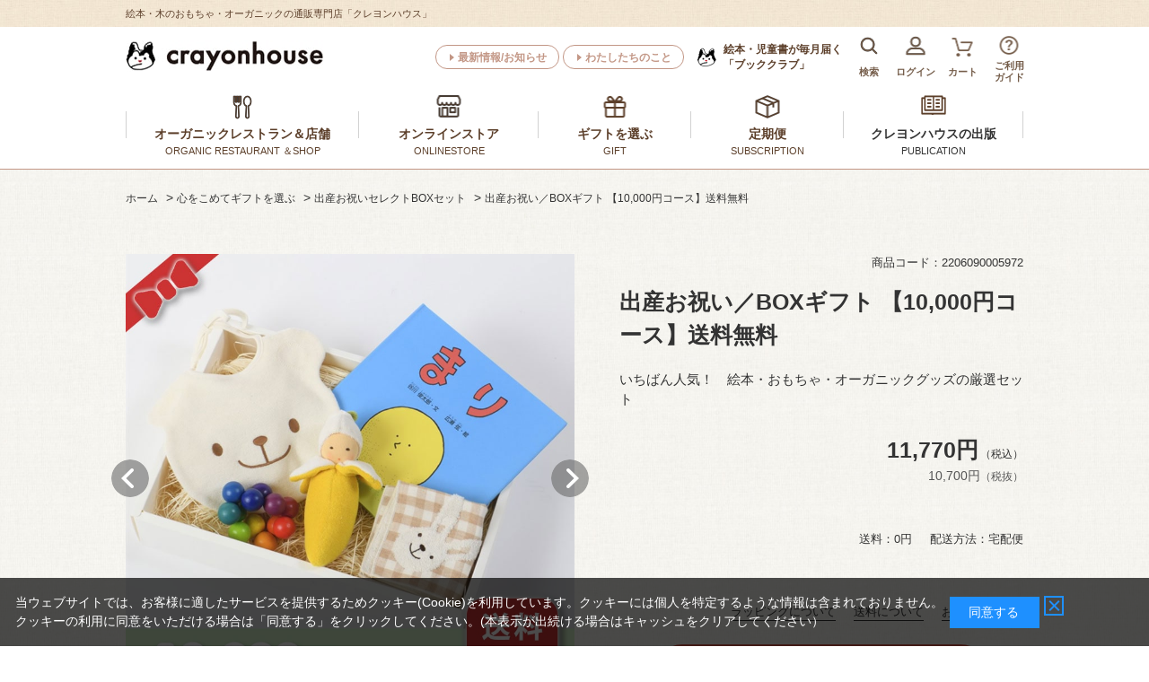

--- FILE ---
content_type: text/html; charset=utf-8
request_url: https://www.crayonhouse.co.jp/shop/g/g2206090005972/
body_size: 18875
content:
<!DOCTYPE html>
<html data-browse-mode="P" lang="ja" >
<head>
<meta charset="UTF-8">
<title>出産お祝い／BOXギフト 【10,000円コース】送料無料｜絵本のギフト通販【クレヨンハウス】</title>
<link rel="canonical" href="https://www.crayonhouse.co.jp/shop/g/g2206090005972/">


<meta name="description" content="出産お祝い／BOXギフト 【10,000円コース】送料無料【クレヨンハウス】絵本・木のおもちゃ・オーガニック。ラッピング無料! 12,000円（税込）以上で送料無料（一部地域除く）">
<meta name="keywords" content="2206090005972,出産お祝い／BOXギフト 【10,000円コース】送料無料赤ちゃん　あかちゃん　児童書　子育て　落合恵子　絵本　子どもの本　定期便　木のおもちゃ　出産祝　内祝　オーガニックコスメ　オーガニックコットン">

<meta name="wwwroot" content="" />
<meta name="rooturl" content="https://www.crayonhouse.co.jp" />
<meta name="viewport" content="width=1200">
<link rel="stylesheet" type="text/css" href="https://ajax.googleapis.com/ajax/libs/jqueryui/1.14.1/themes/ui-lightness/jquery-ui.min.css">
<link rel="stylesheet" type="text/css" href="https://maxcdn.bootstrapcdn.com/font-awesome/4.7.0/css/font-awesome.min.css">


<link rel="stylesheet" type="text/css" href="/css/sys/reset.css">
<link rel="stylesheet" type="text/css" href="/css/sys/base.css">
<link rel="stylesheet" type="text/css" href="/css/sys/base_form.css">
<link rel="stylesheet" type="text/css" href="/css/sys/base_misc.css">
<link rel="stylesheet" type="text/css" href="/css/sys/layout.css">
<link rel="stylesheet" type="text/css" href="/css/sys/block_common.css">
<link rel="stylesheet" type="text/css" href="/css/sys/block_customer.css">
<link rel="stylesheet" type="text/css" href="/css/sys/block_goods.css">
<link rel="stylesheet" type="text/css" href="/css/sys/block_order.css">
<link rel="stylesheet" type="text/css" href="/css/sys/block_misc.css">
<link rel="stylesheet" type="text/css" href="/css/sys/block_store.css">
<link rel="stylesheet" type="text/css" href="/css/usr/slick.css">
<link rel="stylesheet" type="text/css" href="/css/usr/slick-theme.css">

<script src="https://ajax.googleapis.com/ajax/libs/jquery/3.7.1/jquery.min.js"></script>
<script src="https://ajax.googleapis.com/ajax/libs/jqueryui/1.14.1/jquery-ui.min.js"></script>
<script src="/lib/jquery-migrate-3.5.2.min.js"></script>
<script src="/lib/js.cookie.js" defer></script>
<script src="/lib/jquery.balloon.js"></script>
<script src="/lib/goods/jquery.tile.min.js"></script>
<script src="/lib/modernizr-custom.js"></script>
<script src="/js/sys/tmpl.js"></script>
<script src="/js/sys/msg.js"></script>
<script src="/js/sys/sys.js"></script>
<script src="/js/sys/common.js"></script>
<script src="/js/sys/search_suggest.js"></script>
<script src="/js/sys/ui.js?t=20251215"></script>
<script src="/js/sys/goods_search_naviplus.js"></script>

<script src="/js/sys/goods_ajax_cart.js"></script>

<!-- ================================== ★共通ヘッドテンプレート　はじまり★ ==================================-->
<link rel="stylesheet" type="text/css" href="/css/usr/base.css">
<link rel="stylesheet" type="text/css" href="/css/usr/layout.css">
<link rel="stylesheet" type="text/css" href="/css/usr/block.css">
<link rel="stylesheet" type="text/css" href="/css/usr/user.css">
<!-- =======================　テンプレートcss　追加 =======================　-->
<link rel="stylesheet" type="text/css" href="/css/usr/template_part.css">
<link rel="stylesheet" type="text/css" href="/css/usr/template_goods_list.css">
<link rel="stylesheet" type="text/css" href="/css/usr/template_lower_page.css">
<link rel="stylesheet" type="text/css" href="/css/usr/nouislider.css">
<!-- =======================　//テンプレートcss　追加 =======================　-->
<script src="/js/usr/tmpl.js"></script>
<script src="/js/usr/msg.js"></script>
<script src="/js/usr/user.js"></script>
<script src="/js/usr/nouislider.js"></script>
<!-- =======================　テンプレートjs　追加 =======================　-->
<script src="/js/usr/jquery.matchHeight.js"></script>
<script src="/js/usr/template_parts.js"></script>
<script src="/lib/slick.min.js"></script>
<script src="/lib/jquery.bxslider.min.js"></script>
<!-- =======================　//テンプレートjs　追加 =======================　-->
<link rel="SHORTCUT ICON" href="/favicon.ico">

<script async src="https://s.yimg.jp/images/listing/tool/cv/ytag.js"></script>
<script>
window.yjDataLayer = window.yjDataLayer || [];
function ytag() { yjDataLayer.push(arguments); }
ytag({"type":"ycl_cookie"});
</script>

<!-- Google Tag Manager -->
<script>(function(w,d,s,l,i){w[l]=w[l]||[];w[l].push({'gtm.start':
new Date().getTime(),event:'gtm.js'});var f=d.getElementsByTagName(s)[0],
j=d.createElement(s),dl=l!='dataLayer'?'&l='+l:'';j.async=true;j.src=
'https://www.googletagmanager.com/gtm.js?id='+i+dl;f.parentNode.insertBefore(j,f);
})(window,document,'script','dataLayer','GTM-MBG28PC');</script>
<!-- End Google Tag Manager -->

<!-- Global site tag (gtag.js) - Google Ads: 993183849 -->
<script async src="https://www.googletagmanager.com/gtag/js?id=AW-993183849"></script>
<script>
  window.dataLayer = window.dataLayer || [];
  function gtag(){dataLayer.push(arguments);}
  gtag('js', new Date());

  gtag('config', 'AW-993183849');
</script>

<!-- Global site tag (gtag.js) - Google Analytics -->
<script async src="https://www.googletagmanager.com/gtag/js?id=G-MZZHJDXLCH"></script>
<script>
  const tracking_code = "G-MZZHJDXLCH";
  window.dataLayer = window.dataLayer || [];
  function gtag(){dataLayer.push(arguments);}
  gtag('js', new Date());
  gtag('config', tracking_code, { send_page_view: false });

window.onload = function(){
  var mailDom = document.getElementsByName('uid');
  var pwdDom = document.getElementsByName('pwd');
  var certDom = document.getElementsByName('cert_key');

  if(!((mailDom.length > 0 && pwdDom.length > 0) || certDom.length > 0)) {
    gtag('config', tracking_code);
  }
};
</script>

<!-- Google サーチコンソール -->
<meta name="google-site-verification" content="AQKOmiBRsPhZ-JZdDad4nX0z26346VHBdhbt0GuWXdU" />

<!-- Google PLA 前田さん依頼 -->
<meta name="google-site-verification" content="QBxF_LY4rCm9tafgql2xwdcHo7KpwhcyVjfNPMj9nP4" />

<!-- 第三者コードの影響-->
<meta http-equiv='x-dns-prefetch-control' content='on'>
<link rel="preconnect dns-prefetch" href="//youtube.com">
<link rel="preconnect dns-prefetch" href="//www.facebook.com">
<link rel="preconnect dns-prefetch" href="//ajax.googleapis.com">



<script src="/js/usr/goods.js"></script>
<script src="/js/usr/goods_images_switching.js"></script>
<!-- etm meta -->
<meta property="etm:device" content="desktop" />
<meta property="etm:page_type" content="goods" />
<meta property="etm:cart_item" content="[]" />
<meta property="etm:attr" content="" />
<meta property="etm:goods_detail" content="{&quot;goods&quot;:&quot;2206090005972&quot;,&quot;category&quot;:&quot;209601&quot;,&quot;name&quot;:&quot;出産お祝い／BOXギフト 【10,000円コース】送料無料&quot;,&quot;variation_name1&quot;:&quot;&quot;,&quot;variation_name2&quot;:&quot;&quot;,&quot;item_code&quot;:&quot;&quot;,&quot;backorder_fg&quot;:&quot;1&quot;,&quot;s_dt&quot;:&quot;2022/08/31&quot;,&quot;f_dt&quot;:&quot;&quot;,&quot;release_dt&quot;:&quot;&quot;,&quot;regular&quot;:&quot;0&quot;,&quot;set_fg&quot;:&quot;1&quot;,&quot;stock_status&quot;:&quot;1&quot;,&quot;price&quot;:&quot;11770&quot;,&quot;sale_fg&quot;:&quot;false&quot;,&quot;brand&quot;:&quot;&quot;,&quot;brand_name&quot;:&quot;&quot;,&quot;category_name&quot;:&quot;出産祝いBOXセット&quot;}" />
<meta property="etm:goods_keyword" content="[{&quot;goods&quot;:&quot;2206090005972&quot;,&quot;stock&quot;:&quot;【★地域送料/追加&quot;},{&quot;goods&quot;:&quot;2206090005972&quot;,&quot;stock&quot;:&quot;【★地域送料追加&quot;},{&quot;goods&quot;:&quot;2206090005972&quot;,&quot;stock&quot;:&quot;【10,000円コース】SO15&quot;},{&quot;goods&quot;:&quot;2206090005972&quot;,&quot;stock&quot;:&quot;【10,000円コース】SO-15&quot;},{&quot;goods&quot;:&quot;2206090005972&quot;,&quot;stock&quot;:&quot;【10,000円コース】SO18&quot;},{&quot;goods&quot;:&quot;2206090005972&quot;,&quot;stock&quot;:&quot;【10,000円コース】SO-18&quot;},{&quot;goods&quot;:&quot;2206090005972&quot;,&quot;stock&quot;:&quot;【10,000円コース】送料無料&quot;},{&quot;goods&quot;:&quot;2206090005972&quot;,&quot;stock&quot;:&quot;【まり⇒とこてくへ差替え】2505～【★地域送料/追加&quot;},{&quot;goods&quot;:&quot;2206090005972&quot;,&quot;stock&quot;:&quot;【まり⇒とこてくへ差替え】2505～【★地域送料追加&quot;},{&quot;goods&quot;:&quot;2206090005972&quot;,&quot;stock&quot;:&quot;【まり⇒とこてくへ差替えるかも】2505～【★地域送料/追加&quot;},{&quot;goods&quot;:&quot;2206090005972&quot;,&quot;stock&quot;:&quot;【まり⇒とこてくへ差替えるかも】2505～【★地域送料追加&quot;},{&quot;goods&quot;:&quot;2206090005972&quot;,&quot;stock&quot;:&quot;【まり⇒にゅるぺろ差替え:ｺﾒ2】同梱注文の送料チェック★出産お祝い／BOXギフト★5点&quot;},{&quot;goods&quot;:&quot;2206090005972&quot;,&quot;stock&quot;:&quot;★本州/同梱送料注意】出産お祝い／BOXギフト★5点&quot;},{&quot;goods&quot;:&quot;2206090005972&quot;,&quot;stock&quot;:&quot;★本州同梱送料注意】出産お祝い／BOXギフト★5点&quot;},{&quot;goods&quot;:&quot;2206090005972&quot;,&quot;stock&quot;:&quot;06&quot;},{&quot;goods&quot;:&quot;2206090005972&quot;,&quot;stock&quot;:&quot;2022年11月号（10/1発行）&quot;},{&quot;goods&quot;:&quot;2206090005972&quot;,&quot;stock&quot;:&quot;2022年11月号（101発行）&quot;},{&quot;goods&quot;:&quot;2206090005972&quot;,&quot;stock&quot;:&quot;2206090005972&quot;},{&quot;goods&quot;:&quot;2206090005972&quot;,&quot;stock&quot;:&quot;2504～【★地域送料/追加&quot;},{&quot;goods&quot;:&quot;2206090005972&quot;,&quot;stock&quot;:&quot;2504～【★地域送料追加&quot;},{&quot;goods&quot;:&quot;2206090005972&quot;,&quot;stock&quot;:&quot;2505～【★地域送料/追加&quot;},{&quot;goods&quot;:&quot;2206090005972&quot;,&quot;stock&quot;:&quot;2505～【★地域送料追加&quot;},{&quot;goods&quot;:&quot;2206090005972&quot;,&quot;stock&quot;:&quot;502号&quot;},{&quot;goods&quot;:&quot;2206090005972&quot;,&quot;stock&quot;:&quot;BOXギフト用&quot;},{&quot;goods&quot;:&quot;2206090005972&quot;,&quot;stock&quot;:&quot;いちばん人気！&quot;},{&quot;goods&quot;:&quot;2206090005972&quot;,&quot;stock&quot;:&quot;ミズ（オリジナル）&quot;},{&quot;goods&quot;:&quot;2206090005972&quot;,&quot;stock&quot;:&quot;ラッピング&quot;},{&quot;goods&quot;:&quot;2206090005972&quot;,&quot;stock&quot;:&quot;ラッピング指定&quot;},{&quot;goods&quot;:&quot;2206090005972&quot;,&quot;stock&quot;:&quot;絵本・おもちゃ・オーガニックグッズの厳選セット&quot;},{&quot;goods&quot;:&quot;2206090005972&quot;,&quot;stock&quot;:&quot;絵本ギフトセット用&quot;},{&quot;goods&quot;:&quot;2206090005972&quot;,&quot;stock&quot;:&quot;出産お祝い／BOXギフト&quot;},{&quot;goods&quot;:&quot;2206090005972&quot;,&quot;stock&quot;:&quot;出産お祝いセレクトBOX&quot;},{&quot;goods&quot;:&quot;2206090005972&quot;,&quot;stock&quot;:&quot;出産お祝いセレクトBOXセット&quot;},{&quot;goods&quot;:&quot;2206090005972&quot;,&quot;stock&quot;:&quot;出産祝いBOXセット&quot;},{&quot;goods&quot;:&quot;2206090005972&quot;,&quot;stock&quot;:&quot;同梱注文の送料チェック★出産お祝い／BOXギフト★5点&quot;},{&quot;goods&quot;:&quot;2206090005972&quot;,&quot;stock&quot;:&quot;熨斗1&quot;}]" />
<meta property="etm:goods_event" content="[{&quot;event&quot;:&quot;babyG-p5&quot;,&quot;name&quot;:&quot;価格帯で選ぶ　10,000円カラ15,000円&quot;,&quot;goods&quot;:&quot;2206090005972&quot;},{&quot;event&quot;:&quot;bgvrset0&quot;,&quot;name&quot;:&quot;出産祝いバラエティギフトセット&quot;,&quot;goods&quot;:&quot;2206090005972&quot;}]" />
<meta property="etm:goods_genre" content="[{&quot;genre&quot;:&quot;6015&quot;,&quot;name&quot;:&quot;出産お祝いセレクトBOXセット&quot;,&quot;goods&quot;:&quot;2206090005972&quot;},{&quot;genre&quot;:&quot;901036&quot;,&quot;name&quot;:&quot;502号　2022年11月号（10/1発行）&quot;,&quot;goods&quot;:&quot;2206090005972&quot;}]" />


	<script src="/js/sys/goods_ajax_bookmark.js"></script>

<script src="/js/sys/goods_ajax_quickview.js"></script>




</head>

<body class="page-goods" >





<div class="wrapper">

	
		
		<header id="header" class="pane-header">
		
				<div class="head-ttl"><span>絵本・木のおもちゃ・オーガニックの通販専門店「クレヨンハウス」</span></div>

<!-- ヘッダーパターン1 -->
<div class="pane-header-inner pane-header-part01">
	<div class="container">
		<div class="block-header-logo">
			<a class="block-header-logo--link" href="/shop/"><img class="block-header-logo--img" alt="絵本・木のおもちゃ・オーガニックの通販専門店クレヨンハウス" src="/img/usr/common/header/header_logo.jpg"></a>
		</div>
		<ul class="block-header-btnnav">
			<li><a href="/shop/#top-section07">最新情報/お知らせ</a></li>
			<li><a href="/shop/#top-section10">わたしたちのこと</a></li>
		</ul>
	<div class="block-header-business">
			<a href="https://bookclub.crayonhouse.co.jp/WebBC/customer/contents/top/"><span>絵本・児童書が毎月届く</span>「ブッククラブ」</a>
		</div>
		<div class="block-header_iconnav">
			<ul class="block-headernav--item-list">
				<li>
					<div class="block-header-serch-btn">
						<span class="headernav-icon headernav01"><img src="/img/usr/common/header/header_icon01.png" alt="アイコン"></span>
						<span class="headernav-name">検索</span>
					</div>
					<div class="block-header-serch-menu">
						<form name="frmSearch" method="get" action="/shop/goods/search.aspx" onsubmit="handleFormSubmit(event)">
							<div class="block-header-serch-space">
								<input type="hidden" name="search" value="x">
								<input class="block-global-search--keyword js-suggest-search" type="text" value="" tabindex="1" id="keyword" placeholder="商品をさがす" title="商品をさがす" name="keyword" data-suggest-submit="on" autocomplete="off">
								<button class="block-global-search--submit btn btn-default" type="submit" tabindex="1" name="search" value="search">検索</button>
							</div>
							<a href="/shop/goods/search.aspx" class="block-header-serch-detail">詳細検索</a>
						</form>
						<div class="block-header-serch-close">
							<span>閉じる</span>
						</div>
					</div>
				</li>
				<li>
					<a href="/shop/customer/menu.aspx">
						<span class="headernav-icon headernav02"><img src="/img/usr/common/header/header_icon02.png" alt="アイコン"></span>
						<span class="headernav-name">ログイン</span>
					</a>
				</li>
				<li>
					<a href="/shop/cart/cart.aspx">
						<span class="headernav-icon headernav03"><img src="/img/usr/common/header/header_icon03.png" alt="アイコン"></span>
						<span class="block-headernav--cart-count js-cart-count"></span><span class="headernav-name">カート</span>
					</a>
				</li>
				<li>
					<a href="/shop/pages/guide.aspx">
						<span class="headernav-icon headernav04"><img src="/img/usr/common/header/header_icon04.png" alt="アイコン"></span>
						<span class="headernav-name">ご利用<br>ガイド</span>
					</a>
				</li>
			</ul>
		</div>
	</div>
</div>
<!-- //ヘッダーパターン1 -->




<!--========= ★ふわふわ★1/10まで　メルマガ新規CP=========&#8776;
<div class="bnr_rside02">
<a href="https://www.crayonhouse.co.jp/shop/promlp/promlp.aspx?cp=new-entry2310">
<img src="/img/usr/freepage/cp/sidebnr_ml300p.jpg" alt="メルマガ新規登録300p"></a> 　
</div>
-->

				
					<!-- グローバルナビ -->	
<nav class="pane-globalnav-part1">	
	<div class="pane-globalnav-container">
		<ul>
			<!-- グローバルナビメインメニュー1 -->
			<li class="pane-globalnav-opennav">
				<span>
					<span class="icon"><img src="/img/usr/common/header/gnav_icon01.png" alt="アイコン"></span>
					<span>オーガニックレストラン＆店舗</span><span style="display:block; font-weight:normal; font-size: .8em;">ORGANIC RESTAURANT ＆SHOP</span>
					<span class="pane-globalnav-submenu--arr">▲</span>
				</span>
				<div class="pane-globalnav-submenu--type1">
					<div class="pane-globalnav-submenu-in">
						<ul class="pane-globalnav-submenu--type1-menu">
							<li>
								<div class="pane-globalnav-submenu--type1-menu-head">
									<div class="pane-globalnav-submenu--type1-img-shop pane-globalnav-submenu--type1-img-shop">
										<a href="/shop/pages/shop.aspx#tokyo"><img src="/img/usr/common/header/gav_submenu01_img01b.jpg" alt="東京店"></a>
									</div>
									<!--<p class="pane-globalnav-submenu--type1-name">東京店</p>-->
									<div class="pane-globalnav-submenu--type1-btn"><a href="/shop/pc/0tokyo/">東京店 イベント情報</a></div>
								</div>
								<ul class="pane-globalnav-submenu--type1-list">
									<li><a href="/shop/pages/tk01.aspx">オーガニックレストラン</a>
<a class="gn-rst-eng" href="https://www.crayonhouse.co.jp/shop/pages/restaurant_eng.aspx" >ENGLISH MENU</a></li>
                                       <li><a href="/shop/pages/tk02.aspx">1階/ オーガニックフーズ・コスメ＆コットンの専門店</a></li>
									<li><a href="/shop/pages/tk03.aspx">2階・B1F/ 子どもの本・木のおもちゃの専門店</a></li>
									<!--<li><a href="/shop/pages/tk06.aspx">地下1階/「未完の本屋」＆ギャラリー</a></li>-->
								<!-- <li><a href="/shop/pages/tk04.aspx">木のおもちゃの専門店</a></li>
									<li><a href="/shop/pages/tk05.aspx">オーガニックコスメ＆コットン</a></li>　 -->
								</ul>
							</li>
							<li>
								<div class="pane-globalnav-submenu--type1-menu-head">
									<div class="pane-globalnav-submenu--type1-img-shop pane-globalnav-submenu--type1-img-shop">
										<a href="/shop/pages/shop.aspx#osaka"><img src="/img/usr/common/header/gav_submenu01_img02a.jpg" alt="大阪店"></a>
									</div>
									<!--<p class="pane-globalnav-submenu--type1-name">大阪店</p>-->
									<div class="pane-globalnav-submenu--type1-btn"><a href="/shop/pc/0osaka/">大阪店 イベント情報</a></div>
								</div>
								<ul class="pane-globalnav-submenu--type1-list">
									<li><a href="/shop/pages/os01.aspx">1階/ オーガニックデリカ</a></li>
									<li><a href="/shop/pages/os02.aspx">1階/ オーガニックフーズの専門店</a></li>
									<li><a href="/shop/pages/os03.aspx">1階/ オーガニックコスメ＆コットンの専門店</a></li>
									<li><a href="/shop/pages/os04.aspx">2階/ 子どもの本・木のおもちゃ</a></li>
								</ul>
							</li>
						</ul>
						<div class="pane-globalnav-submenu--close">
							<a><span>閉じる</span></a>
						</div>
					</div>
				</div>
			</li>
			<!-- //グローバルナビメインメニュー1 -->
			<!-- グローバルナビメインメニュー2 -->
			<li class="pane-globalnav-opennav">
				<span>
					<span class="icon"><img src="/img/usr/common/header/gnav_icon02.png" alt="アイコン"></span>
					<span>オンラインストア</span><span style="display:block; font-weight:normal; font-size: .8em;">ONLINESTORE</span>
					<span class="pane-globalnav-submenu--arr">▲</span>
				</span>
				<div class="pane-globalnav-submenu--type2">
					<div class="pane-globalnav-submenu-in">
						<ul class="pane-globalnav-submenu--type2-menu">
							<li>
								<a href="/shop/r/r10/">
									<img src="/img/usr/common/header/gav_submenu02_ehon1.jpg" alt="絵本">
									<p>絵本・子どもの本<br>・書籍</p>
								</a>
							</li>
							<li>
								<a href="/shop/r/r20/">
									<img src="/img/usr/common/header/gav_submenu02_toy.jpg" alt="木のおもちゃ">
									<p>木のおもちゃ</p>
								</a>
							</li>
							<li>
								<a href="/shop/r/r30/">
									<img src="/img/usr/common/header/gav_submenu02_zakka.jpg" alt="オーガニックコスメ・コットン・雑貨">
									<p>オーガニックコスメ・コットン・雑貨</p>
								</a>
							</li>
							<li>
								<a href="/shop/r/r50/">
									<img src="/img/usr/common/header/gav_submenu02_food.jpg" alt="・オーガニック食品・有機野菜">
									<p>オーガニック食品・<br>有機野菜</p>
								</a>
							</li>
							<li>
								<a href="/shop/r/r60/">
									<img src="/img/usr/common/header/gav_submenu02_img05.jpg" alt="ギフト">
									<p>ギフトを選ぶ</p>
								</a>
							</li>
							<li>
								<a href="/shop/r/r40/">
									<img src="/img/usr/common/header/gav_submenu02_img06.jpg" alt="ベビー＆マタニティ">
									<p>ベビー＆マタニティ</p>
								</a>
							</li>
							<li>
								<a href="/shop/pages/hoikujirei.aspx">
									<img src="/img/usr/common/header/gav_submenu02_img07.jpg" alt="幼保の先生・保護者会のみなさまへ">
									<p>幼保の先生・保護者会のみなさまへ</p>
								</a>
							</li>
						<!--	<li>
								<a href="/shop/goods/search.aspx">
									<img src="/img/usr/common/header/gav_submenu02_img08.jpg" alt="全商品から探す">
									<p>全商品から探す</p>
								</a>
							</li> -->
						</ul>
						<div class="pane-globalnav-submenu--close">
							<a><span>閉じる</span></a>
						</div>
					</div>
				</div>
			</li>
			<!-- //グローバルナビメインメニュー2 -->
			<!-- グローバルナビメインメニュー3 -->
			<li class="pane-globalnav-opennav">
				<span>
					<span class="icon"><img src="/img/usr/common/header/gnav_icon03.png" alt="アイコン"></span>
					<span>ギフトを選ぶ</span><span style="display:block; font-weight:normal; font-size: .8em;">GIFT</span>
					<span class="pane-globalnav-submenu--arr">▲</span>
				</span>
				<div class="pane-globalnav-submenu--type2">
					<div class="pane-globalnav-submenu-in">
						<ul class="pane-globalnav-submenu--type2-menu">
				
							<li>
								<a href="/shop/r/r6010/">
									<img src="/img/usr/common/header/gav_submenu03_img01.jpg" alt="出産お祝い絵本ギフト">
									<p>出産お祝い<br>絵本ギフト</p>
								</a>
							</li>
							<li>
								<a href="/shop/r/r6015/">
									<img src="/img/usr/common/header/gav_submenu03_oiwaibox.jpg" alt="出産お祝いセレクトBOX">
									<p>出産お祝い<br>セレクトBOX</p>
								</a>
							</li>

							<li>
								<a href="/shop/r/r60/">
									<img src="/img/usr/common/header/gav_submenu02_img08.jpg" alt="全部見る">
									<p>全部見る</p>
								</a>
							</li>
						</ul>
						<div class="pane-globalnav-submenu--close">
							<a><span>閉じる</span></a>
						</div>
					</div>
				</div>
			</li>
			<!-- //グローバルナビメインメニュー3 -->
		<!-- グローバルナビメインメニュー4 -->
			<li class="pane-globalnav-opennav">
				<span>
					<span class="icon"><img src="/img/usr/common/header/gnav_icon04.png" alt="アイコン"></span>
					<span>定期便</span><span style="display:block; font-weight:normal; font-size: .8em;">SUBSCRIPTION</span>
					<span class="pane-globalnav-submenu--arr">▲</span>
				</span>
				<div class="pane-globalnav-submenu--type2">
					<div class="pane-globalnav-submenu-in">
						<ul class="pane-globalnav-submenu--type2-menu">
								<li class="pane-globalnav-submenu--type2-menu">
								<a href="https://bookclub.crayonhouse.co.jp/WebBC/customer/contents/top/">
									<img src="/img/usr/common/header/gav_submenu04_img01.jpg" alt="絵本の定期便 ブッククラブ">
									<p>絵本が毎月届く<br>「ブッククラブ」</p>
								</a>
							</li>
							<li class="pane-globalnav-submenu--type2-menu">
								<a href="/shop/r/r5010/">
									<img src="/img/usr/common/header/gav_submenu04_img02.jpg" alt="有機野菜の定期宅配 西からの旬菜便">
									<p>有機野菜の定期宅配<br>西からの旬菜便</p>
								</a>
							</li>
							<li>
								<a href="/shop/g/g2202090020359/">
									<img src="/img/usr/common/header/gav_submenu04_ops.jpg" alt="オーガニック ファイトケミカルスープ">
									<p>オーガニック ファイトケミカルスープ</p>
								</a>
							</li>
							<li>
								<a href="/shop/g/g2206090009673/">
									<img src="/img/usr/common/header/gav_submenu05_img01.jpg" alt="育児雑誌『クーヨン』">
									<p>育児雑誌「クーヨン」<br>定期購読</p>
								</a>
							</li>
							<!--<li>
								<a href="/shop/g/g2206090009659/">
									<img src="/img/usr/common/header/gav_submenu05_img02.jpg" alt="オーガニックなワンテーママガジン『いいね』">
									<p>ワンテーママガジン「いいね」定期購読</p>
								</a>
							</li>-->
						</ul>
						<div class="pane-globalnav-submenu--close">
							<a><span>閉じる</span></a>
						</div>
					</div>
				</div>
			</li>
			<!-- //グローバルナビメインメニュー4 -->
	<!-- グローバルナビメインメニュー5 -->
			<li class="pane-globalnav-opennav">
				<span>
					<span class="icon">	<a href="/shop/r/r1075/"><img src="/img/usr/common/header/gnav_icon05.png" alt="アイコン"></a></span>
					<span><a href="/shop/r/r1075/">クレヨンハウスの出版</a></span><span style="display:block; font-weight:normal; font-size: .8em;"><a href="/shop/r/r1075/">PUBLICATION</a></span>
				<!--	<span class="pane-globalnav-submenu--arr">▲</span>-->
				</span>
			<!--	<div class="pane-globalnav-submenu--type2">
					<div class="pane-globalnav-submenu-in">
						<ul class="pane-globalnav-submenu--type2-menu">
							<li>
								<a href="/shop/r/r107520/">
									<img src="/img/usr/common/header/gav_submenu05_img01.jpg" alt="育児雑誌『クーヨン』">
									<p>育児雑誌<br>『クーヨン』</p>
								</a>
							</li>
							<li>
								<a href="/shop/r/r107525/">
									<img src="/img/usr/common/header/gav_submenu05_img02.jpg" alt="オーガニックなワンテーママガジン『いいね』">
									<p>オーガニックな<br>ワンテーママガジン<br>『いいね』</p>
								</a>
							</li>
							<li>
								<a href="/shop/r/r107510/">
									<img src="/img/usr/common/header/gav_submenu05_img03.jpg" alt="絵本・書籍の出版">
									<p>絵本・書籍の出版</p>
								</a>
							</li>
							<li>
								<a href="/shop/pages/shotendl.aspx">
									<img src="/img/usr/common/header/gav_submenu05_img04.jpg" alt="書店様へ">
									<p>書店様へ</p>
								</a>
							</li>
						</ul>
						<div class="pane-globalnav-submenu--close">
							<a><span>閉じる</span></a>
						</div>
					</div>
				</div> 
				 -->
			</li>
			<!-- //グローバルナビメインメニュー5 -->
		</ul>	
	</div>

<!--xmasボーダー-->
<!--
<hr style="
height: 10px;
  background-image: repeating-linear-gradient(45deg,#cc3302 0, #cc3302 3px, transparent 0, transparent 50%);
  background-size: 10px 10px;
  background-color: rgb(62 191 95);
  padding: 0;
  margin: 0;}

">
-->

</nav>
<!-- //グローバルナビ -->


				
		
		</header>
	
	<!-- ========= ★ クレジット利用不可（緊急）23.5.6～　=========　

<div class="bnr_rside01" style="top:500px"> <a href="/shop/pages/guide.aspx#payment">
<img src="/img/usr/freepage/info/sidebnr_cre4.png" alt="クレジット利用不可"></a>
</div> 
-->
<div class="pane-topic-path">
	<div class="container">
		<div class="block-topic-path">
	<ul class="block-topic-path--list" id="bread-crumb-list">
		<li class="block-topic-path--genre-item block-topic-path--item__home" itemscope itemtype="https://schema.org/Breadcrumb">
	<a href="https://www.crayonhouse.co.jp/shop/" itemprop="url">
		<span itemprop="title">ホーム</span>
	</a>
</li>
<li class="block-topic-path--genre-item" itemscope itemtype="https://schema.org/Breadcrumb" itemprop="child">
	&gt;
<a href="/shop/r/r60/" itemprop="url">
<span itemprop="title">心をこめてギフトを選ぶ</span>
</a>
</li>
<li class="block-topic-path--genre-item" itemscope itemtype="https://schema.org/Breadcrumb" itemprop="child">
	&gt;
<a href="/shop/r/r6015/" itemprop="url">
<span itemprop="title">出産お祝いセレクトBOXセット</span>
</a>
</li>
<li class="block-topic-path--genre-item block-topic-path--item__current" itemscope itemtype="https://schema.org/Breadcrumb" itemprop="child">
	&gt;
<a href="/shop/g/g2206090005972/" itemprop="url">
<span itemprop="title">出産お祝い／BOXギフト 【10,000円コース】送料無料</span>
</a>
</li>

	</ul>

</div>
	</div>
</div>
<div class="pane-contents">
<div class="container">
<div class="pane-goods-header">
	
	<input type="hidden" value="" id="hidden_variation_group">
	<input type="hidden" value="0" id="variation_design_type">
	<input type="hidden" value="2206090005972" id="hidden_goods">
	<input type="hidden" value="出産お祝い／BOXギフト 【10,000円コース】送料無料" id="hidden_goods_name">
	<input type="hidden" value="7a8eacdd252b7b48388a6ab4c5054f30a4eabbe42680d05f15731f8492ace00e" id="js_crsirefo_hidden">
</div>


<main class="pane-main">
<div id="block-template--goods-top">
<!-- テンプレート 商品詳細画面・上部 始まり -->
	<div style="margin-bottom: 20px;">
		<!-- <img src="/img/usr/common/goods/template_goods_top.png" alt="テンプレート 商品詳細画面・上部"> -->
	</div>
<!-- テンプレート 商品詳細画面・上部 終わり -->

</div>
<div class="block-goods-detail">

	<div class="pane-goods-left-side block-goods-detail--color-variation-goods-image" id="gallery">
		<script src="/js/sys/color_variation_goods_images.js"></script>
		<div class="js-goods-detail-goods-slider">
			
			<div class="block-src-L js-goods-img-item block-goods-detail-line-item">
				<figure>
					<img class="block-src-1--image" src="/img/goods/L/2206090005972.jpg" alt="" >
					<a rel="lightbox" href="/img/goods/L/2206090005972.jpg" name="" title="" class="js-lightbox-gallery-info"></a>
				</figure>
				
			</div>
			
			<div class="block-src-D1 js-goods-img-item block-goods-detail-line-item">
				<figure>
					<img class="block-src-1--image" src="/img/goods/D1/2206090005972.png" alt="" >
					<a rel="lightbox" href="/img/goods/D1/2206090005972.png" name="" title="" class="js-lightbox-gallery-info"></a>
				</figure>
				
			</div>
			
			<div class="block-src-D2 js-goods-img-item block-goods-detail-line-item">
				<figure>
					<img class="block-src-1--image" src="/img/goods/D2/2206090005972.png" alt="" >
					<a rel="lightbox" href="/img/goods/D2/2206090005972.png" name="" title="" class="js-lightbox-gallery-info"></a>
				</figure>
				
			</div>
			
		</div >
		<div class="block-goods-detail--color-variation-goods-thumbnail-form">
			<div class="block-goods-gallery block-goods-detail--color-variation-goods-thumbnail-images" id="gallery">
				<ul class="js-goods-detail-gallery-slider">
					
						<li class="block-goods-gallery--color-variation-src-L block-goods-gallery--color-variation-src">
							<a href="/img/goods/L/2206090005972.jpg" name="2206090005972" title="2206090005972">
								<figure class="img-center"><img src="/img/goods/L/2206090005972.jpg" alt="" ></figure>
							</a>
							
						</li>
					
						<li class="block-goods-gallery--color-variation-src-D1 block-goods-gallery--color-variation-src">
							<a href="/img/goods/D1/2206090005972.png" name="2206090005972" title="2206090005972">
								<figure class="img-center"><img src="/img/goods/D1/2206090005972.png" alt="" ></figure>
							</a>
							
						</li>
					
						<li class="block-goods-gallery--color-variation-src-D2 block-goods-gallery--color-variation-src">
							<a href="/img/goods/D2/2206090005972.png" name="2206090005972" title="2206090005972">
								<figure class="img-center"><img src="/img/goods/D2/2206090005972.png" alt="" ></figure>
							</a>
							
						</li>
					
				</ul>
				<div class="block-goods-detail--color-variation-goods-thumbnail-control">
					<div class="color-variation-prev"></div>
					<div class="color-variation-next"></div>
				</div>
			</div>
		</div>




		<div class="block-goods-comment2">
		※商品画像のラトルバナナが品切れのため、<a href="https://www.crayonhouse.co.jp/shop/g/g2204090026034/" class="link_org" target="_blank">ラトル レモン</a>をお届けします。
<br>
<font color="#c00">※北海道、九州、沖縄へのお届けは別途送料がかかります。ご注文後に送料（北海道、九州：500円、沖縄1,800円）を追加させていただきますので、ご了承くださいませ。
</font>
<br><br>

<!--まり⇒とこてくへ差し替えコメント
<div style="padding:2em;background-color:#fff; border:2px solid #C78C76; border-radius:30px; width:90%; margin:0 auto;">
<p>
<a href="https://www.crayonhouse.co.jp/shop/g/g9784861011375/"><img src="https://www.crayonhouse.co.jp/img/goods/L/9784861011375.jpg" width="25%" align="right" hspace="10"></a>

『まり』が重版中のため、『<a href="https://www.crayonhouse.co.jp/shop/g/g9784861011375/" class="link_org">とこてく</a>』へ差し替えてお届けいたします（ご注文金額に変更はありません）。何卒ご了承の上、ご注文をお願いいたします。（2025/8.22）
</p></div>
-->

<!--まり⇒とこてくへ差し替えるかもコメント
<div style="padding:2em;background-color:#fff; border:2px solid #C78C76; border-radius:30px; width:90%; margin:0 auto;">
<p>
<a href="https://www.crayonhouse.co.jp/shop/g/g9784861011375/"><img src="https://www.crayonhouse.co.jp/img/goods/L/9784861011375.jpg" width="30%" align="right" hspace="10"></a>

『まり』が在庫僅少のため、タイミングによっては品切れになる可能性があります。その場合は『<a href="https://www.crayonhouse.co.jp/shop/g/g9784861011344/" class="link_org">とこてく</a>』へ差し替えてお届けいたします（ご注文金額に変更はありません）。何卒ご了承の上、ご注文をお願いいたします。（2025/7/29）
</p></div>
-->

<!--「NAナンヒェン ラトルバナナ」へ差し替えコメント
<div style="padding:2em;background-color:#fff; border:2px solid #C78C76; border-radius:30px; width:90%; margin:0 auto;">
<p>
<a href="https://www.crayonhouse.co.jp/shop/g/g2500050003573/"><img src="https://www.crayonhouse.co.jp/img/goods/L/2A-113.jpg" width="30%" align="right" hspace="10"></a>
ほおずり人形くま（茶）が品切れのため、<a href="https://www.crayonhouse.co.jp/shop/g/g2500050003573/" class="link_org">NAナンヒェン ラトルバナナ</a>へ差し替えてお届けいたします。何卒ご了承の上、ご注文をお願いいたします。（2025/2/25）
</p></div>-->

<!--まり⇒にゅるぺろ差替えへ差し替えコメント
<div style="padding:2em;background-color:#fff; border:2px solid #C78C76; border-radius:30px; width:90%; margin:0 auto;">
<p>
<a href="https://www.crayonhouse.co.jp/shop/g/g9784861011344/"><img src="https://www.crayonhouse.co.jp/img/goods/L/9784861011344.jpg" width="30%" align="right" hspace="10"></a>
『まり』が重版中のため、『<a href="https://www.crayonhouse.co.jp/shop/g/g9784861011344/" class="link_org">にゅるぺろりん</a>』へ差し替えてお届けしております（ご注文金額に変更はありません）。何卒ご了承の上、ご注文をお願いいたします。（2023/10/27）
</p></div>
-->
		</div>


		<div id="block-goods-relation">
			<h3>サイズバリエーション</h3>


<script type="text/javascript">
var crsirefo_jscart = "";
</script>




<div class="block-cart-i">
	<ul class="block-cart-i--items">
		<li>
<dl class="block-cart-i--goods js-enhanced-ecommerce-item">
	<dt class="block-cart-i--goods-image">

		<a href="/shop/g/g2206090005996/" title="出産お祝い／BOXギフト 【20,000円コース】送料無料" class="js-enhanced-ecommerce-image"><figure class="img-center"><img alt="出産お祝い／BOXギフト 【20,000円コース】送料無料" src="/img/goods/S/2206090005996.jpg"></figure></a>

	</dt>
	<dd class="block-cart-i--goods-description">

		<div class="block-cart-i--goods-name"><a href="/shop/g/g2206090005996/" title="出産お祝い／BOXギフト 【20,000円コース】送料無料" data-category="出産祝いBOXセット(209601)" data-brand="" class="js-enhanced-ecommerce-goods-name">出産お祝い／BOXギフト 【20,000円コース】送料無料</a></div>

		


		<div class="block-cart-i--price-infos">
			
			<div class="block-cart-i--price-items">
				<div class="block-cart-i--price price js-enhanced-ecommerce-goods-price">23,980円</div>

	
				<div class="block-cart-i--net-price net-price">税抜 21,800円</div>
	

			
			</div>
		</div>
	</dd>
</dl>

</li><li>
<dl class="block-cart-i--goods js-enhanced-ecommerce-item">
	<dt class="block-cart-i--goods-image">

		<a href="/shop/g/g2206090005989/" title="出産お祝い／BOXギフト 【15,000円コース】送料無料" class="js-enhanced-ecommerce-image"><figure class="img-center"><img alt="出産お祝い／BOXギフト 【15,000円コース】送料無料" src="/img/goods/S/2206090005989.jpg"></figure></a>

	</dt>
	<dd class="block-cart-i--goods-description">

		<div class="block-cart-i--goods-name"><a href="/shop/g/g2206090005989/" title="出産お祝い／BOXギフト 【15,000円コース】送料無料" data-category="出産祝いBOXセット(209601)" data-brand="" class="js-enhanced-ecommerce-goods-name">出産お祝い／BOXギフト 【15,000円コース】送料無料</a></div>

		


		<div class="block-cart-i--price-infos">
			
			<div class="block-cart-i--price-items">
				<div class="block-cart-i--price price js-enhanced-ecommerce-goods-price">18,480円</div>

	
				<div class="block-cart-i--net-price net-price">税抜 16,800円</div>
	

			
			</div>
		</div>
	</dd>
</dl>

</li><li>
<dl class="block-cart-i--goods js-enhanced-ecommerce-item">
	<dt class="block-cart-i--goods-image">

		<a href="/shop/g/g2206090005958/" title="出産お祝い／BOXギフト 【5,000円コース】" class="js-enhanced-ecommerce-image"><figure class="img-center"><img alt="出産お祝い／BOXギフト 【5,000円コース】" src="/img/goods/S/2206090005958.jpg"></figure></a>

	</dt>
	<dd class="block-cart-i--goods-description">

		<div class="block-cart-i--goods-name"><a href="/shop/g/g2206090005958/" title="出産お祝い／BOXギフト 【5,000円コース】" data-category="出産祝いBOXセット(209601)" data-brand="" class="js-enhanced-ecommerce-goods-name">出産お祝い／BOXギフト 【5,000円コース】</a></div>

		


		<div class="block-cart-i--price-infos">
			
			<div class="block-cart-i--price-items">
				<div class="block-cart-i--price price js-enhanced-ecommerce-goods-price">5,500円</div>

	
				<div class="block-cart-i--net-price net-price">税抜 5,000円</div>
	

			
			</div>
		</div>
	</dd>
</dl>

</li><li>
<dl class="block-cart-i--goods js-enhanced-ecommerce-item">
	<dt class="block-cart-i--goods-image">

		<a href="/shop/g/g2206090015797/" title="出産お祝い／オーガニックBOXギフト【10,000円コース】 送料無料" class="js-enhanced-ecommerce-image"><figure class="img-center"><img alt="出産お祝い／オーガニックBOXギフト【10,000円コース】 送料無料" src="/img/goods/S/2206090015797.png"></figure></a>

	</dt>
	<dd class="block-cart-i--goods-description">

		<div class="block-cart-i--goods-name"><a href="/shop/g/g2206090015797/" title="出産お祝い／オーガニックBOXギフト【10,000円コース】 送料無料" data-category="出産祝いBOXセット(209601)" data-brand="" class="js-enhanced-ecommerce-goods-name">出産お祝い／オーガニックBOXギフト【10,000円コース】 送料無料</a></div>

		


		<div class="block-cart-i--price-infos">
			
			<div class="block-cart-i--price-items">
				<div class="block-cart-i--price price js-enhanced-ecommerce-goods-price">10,780円</div>

	
				<div class="block-cart-i--net-price net-price">税抜 9,800円</div>
	

			
			</div>
		</div>
	</dd>
</dl>

</li><li>
<dl class="block-cart-i--goods js-enhanced-ecommerce-item">
	<dt class="block-cart-i--goods-image">

		<a href="/shop/g/g2260990000017/" title="出産お祝い／オーガニックBOXギフト【15,000円コース】 送料無料" class="js-enhanced-ecommerce-image"><figure class="img-center"><img alt="出産お祝い／オーガニックBOXギフト【15,000円コース】 送料無料" src="/img/goods/S/2260990000017.png"></figure></a>

	</dt>
	<dd class="block-cart-i--goods-description">

		<div class="block-cart-i--goods-name"><a href="/shop/g/g2260990000017/" title="出産お祝い／オーガニックBOXギフト【15,000円コース】 送料無料" data-category="出産祝いBOXセット(209601)" data-brand="" class="js-enhanced-ecommerce-goods-name">出産お祝い／オーガニックBOXギフト【15,000円コース】 送料無料</a></div>

		


		<div class="block-cart-i--price-infos">
			
			<div class="block-cart-i--price-items">
				<div class="block-cart-i--price price js-enhanced-ecommerce-goods-price">15,400円</div>

	
				<div class="block-cart-i--net-price net-price">税抜 14,000円</div>
	

			
			</div>
		</div>
	</dd>
</dl>

</li>
	</ul>
</div>




<h3>関連商品</h3>


<script type="text/javascript">
var crsirefo_jscart = "";
</script>




<div class="block-cart-i">
	<ul class="block-cart-i--items">
		<li>
<dl class="block-cart-i--goods js-enhanced-ecommerce-item">
	<dt class="block-cart-i--goods-image">

		<a href="/shop/g/g2203090005865/" title="出産お祝い／絵本セット【30,000円コースNew】 箱入り・送料無料" class="js-enhanced-ecommerce-image"><figure class="img-center"><img alt="出産お祝い／絵本セット【30,000円コースNew】 箱入り・送料無料" src="/img/goods/S/2203090005865.jpg"></figure></a>

	</dt>
	<dd class="block-cart-i--goods-description">

		<div class="block-cart-i--goods-name"><a href="/shop/g/g2203090005865/" title="出産お祝い／絵本セット【30,000円コースNew】 箱入り・送料無料" data-category="あかちゃん絵本(101001)" data-brand="" class="js-enhanced-ecommerce-goods-name">出産お祝い／絵本セット【30,000円コースNew】 箱入り・送料無料</a></div>

		


		<div class="block-cart-i--price-infos">
			
			<div class="block-cart-i--price-items">
				<div class="block-cart-i--price price js-enhanced-ecommerce-goods-price">35,145円</div>

	
				<div class="block-cart-i--net-price net-price">税抜 31,950円</div>
	

			
			</div>
		</div>
	</dd>
</dl>

</li><li>
<dl class="block-cart-i--goods js-enhanced-ecommerce-item">
	<dt class="block-cart-i--goods-image">

		<a href="/shop/g/g2206090011072/" title="出産お祝い／絵本セット【20,000円コースNew】 箱入り・送料無料" class="js-enhanced-ecommerce-image"><figure class="img-center"><img alt="出産お祝い／絵本セット【20,000円コースNew】 箱入り・送料無料" src="/img/goods/S/2206090011072.jpg"></figure></a>

	</dt>
	<dd class="block-cart-i--goods-description">

		<div class="block-cart-i--goods-name"><a href="/shop/g/g2206090011072/" title="出産お祝い／絵本セット【20,000円コースNew】 箱入り・送料無料" data-category="あかちゃん絵本(101001)" data-brand="" class="js-enhanced-ecommerce-goods-name">出産お祝い／絵本セット【20,000円コースNew】 箱入り・送料無料</a></div>

		


		<div class="block-cart-i--price-infos">
			
			<div class="block-cart-i--price-items">
				<div class="block-cart-i--price price js-enhanced-ecommerce-goods-price">24,365円</div>

	
				<div class="block-cart-i--net-price net-price">税抜 22,150円</div>
	

			
			</div>
		</div>
	</dd>
</dl>

</li><li>
<dl class="block-cart-i--goods js-enhanced-ecommerce-item">
	<dt class="block-cart-i--goods-image">

		<a href="/shop/g/g2203090005346/" title="出産お祝い／絵本セット【15,000円コース（A）】 箱入り・送料無料" class="js-enhanced-ecommerce-image"><figure class="img-center"><img alt="出産お祝い／絵本セット【15,000円コース（A）】 箱入り・送料無料" src="/img/goods/S/2203090005346.jpg"></figure></a>

	</dt>
	<dd class="block-cart-i--goods-description">

		<div class="block-cart-i--goods-name"><a href="/shop/g/g2203090005346/" title="出産お祝い／絵本セット【15,000円コース（A）】 箱入り・送料無料" data-category="あかちゃん絵本(101001)" data-brand="" class="js-enhanced-ecommerce-goods-name">出産お祝い／絵本セット【15,000円コース（A）】 箱入り・送料無料</a></div>

		


		<div class="block-cart-i--price-infos">
			
			<div class="block-cart-i--price-items">
				<div class="block-cart-i--price price js-enhanced-ecommerce-goods-price">17,985円</div>

	
				<div class="block-cart-i--net-price net-price">税抜 16,350円</div>
	

			
			</div>
		</div>
	</dd>
</dl>

</li><li>
<dl class="block-cart-i--goods js-enhanced-ecommerce-item">
	<dt class="block-cart-i--goods-image">

		<a href="/shop/g/g2206090011065/" title="出産お祝い／絵本セット【15,000円コース（B)】 箱入り・送料無料" class="js-enhanced-ecommerce-image"><figure class="img-center"><img alt="出産お祝い／絵本セット【15,000円コース（B)】 箱入り・送料無料" src="/img/goods/S/2206090011065.jpg"></figure></a>

	</dt>
	<dd class="block-cart-i--goods-description">

		<div class="block-cart-i--goods-name"><a href="/shop/g/g2206090011065/" title="出産お祝い／絵本セット【15,000円コース（B)】 箱入り・送料無料" data-category="あかちゃん絵本(101001)" data-brand="" class="js-enhanced-ecommerce-goods-name">出産お祝い／絵本セット【15,000円コース（B)】 箱入り・送料無料</a></div>

		


		<div class="block-cart-i--price-infos">
			
			<div class="block-cart-i--price-items">
				<div class="block-cart-i--price price js-enhanced-ecommerce-goods-price">18,315円</div>

	
				<div class="block-cart-i--net-price net-price">税抜 16,650円</div>
	

			
			</div>
		</div>
	</dd>
</dl>

</li><li>
<dl class="block-cart-i--goods js-enhanced-ecommerce-item">
	<dt class="block-cart-i--goods-image">

		<a href="/shop/g/g2203090005339/" title="出産お祝い／絵本セット【10,000円コース（A）】 箱入り・送料無料" class="js-enhanced-ecommerce-image"><figure class="img-center"><img alt="出産お祝い／絵本セット【10,000円コース（A）】 箱入り・送料無料" src="/img/goods/S/2203090005339.jpg"></figure></a>

	</dt>
	<dd class="block-cart-i--goods-description">

		<div class="block-cart-i--goods-name"><a href="/shop/g/g2203090005339/" title="出産お祝い／絵本セット【10,000円コース（A）】 箱入り・送料無料" data-category="あかちゃん絵本(101001)" data-brand="" class="js-enhanced-ecommerce-goods-name">出産お祝い／絵本セット【10,000円コース（A）】 箱入り・送料無料</a></div>

		


		<div class="block-cart-i--price-infos">
			
			<div class="block-cart-i--price-items">
				<div class="block-cart-i--price price js-enhanced-ecommerce-goods-price">12,265円</div>

	
				<div class="block-cart-i--net-price net-price">税抜 11,150円</div>
	

			
			</div>
		</div>
	</dd>
</dl>

</li><li>
<dl class="block-cart-i--goods js-enhanced-ecommerce-item">
	<dt class="block-cart-i--goods-image">

		<a href="/shop/g/g2206090011058/" title="出産お祝い／絵本セット【10,000円コース（B）】 箱入り・送料無料" class="js-enhanced-ecommerce-image"><figure class="img-center"><img alt="出産お祝い／絵本セット【10,000円コース（B）】 箱入り・送料無料" src="/img/goods/S/2206090011058.jpg"></figure></a>

	</dt>
	<dd class="block-cart-i--goods-description">

		<div class="block-cart-i--goods-name"><a href="/shop/g/g2206090011058/" title="出産お祝い／絵本セット【10,000円コース（B）】 箱入り・送料無料" data-category="あかちゃん絵本(101001)" data-brand="" class="js-enhanced-ecommerce-goods-name">出産お祝い／絵本セット【10,000円コース（B）】 箱入り・送料無料</a></div>

		


		<div class="block-cart-i--price-infos">
			
			<div class="block-cart-i--price-items">
				<div class="block-cart-i--price price js-enhanced-ecommerce-goods-price">12,155円</div>

	
				<div class="block-cart-i--net-price net-price">税抜 11,050円</div>
	

			
			</div>
		</div>
	</dd>
</dl>

</li><li>
<dl class="block-cart-i--goods js-enhanced-ecommerce-item">
	<dt class="block-cart-i--goods-image">

		<a href="/shop/g/g2203090003427/" title="出産お祝い／絵本セット【7,000円コース】" class="js-enhanced-ecommerce-image"><figure class="img-center"><img alt="出産お祝い／絵本セット【7,000円コース】" src="/img/goods/S/2203090003427.jpg"></figure></a>

	</dt>
	<dd class="block-cart-i--goods-description">

		<div class="block-cart-i--goods-name"><a href="/shop/g/g2203090003427/" title="出産お祝い／絵本セット【7,000円コース】" data-category="あかちゃん絵本(101001)" data-brand="" class="js-enhanced-ecommerce-goods-name">出産お祝い／絵本セット【7,000円コース】</a></div>

		


		<div class="block-cart-i--price-infos">
			
			<div class="block-cart-i--price-items">
				<div class="block-cart-i--price price js-enhanced-ecommerce-goods-price">8,525円</div>

	
				<div class="block-cart-i--net-price net-price">税抜 7,550円</div>
	

			
			</div>
		</div>
	</dd>
</dl>

</li><li>
<dl class="block-cart-i--goods js-enhanced-ecommerce-item">
	<dt class="block-cart-i--goods-image">

		<a href="/shop/g/g2206090011096/" title="出産お祝い／絵本セット【7,000円コース（B)】" class="js-enhanced-ecommerce-image"><figure class="img-center"><img alt="出産お祝い／絵本セット【7,000円コース（B)】" src="/img/goods/S/2206090011096.jpg"></figure></a>

	</dt>
	<dd class="block-cart-i--goods-description">

		<div class="block-cart-i--goods-name"><a href="/shop/g/g2206090011096/" title="出産お祝い／絵本セット【7,000円コース（B)】" data-category="あかちゃん絵本(101001)" data-brand="" class="js-enhanced-ecommerce-goods-name">出産お祝い／絵本セット【7,000円コース（B)】</a></div>

		


		<div class="block-cart-i--price-infos">
			
			<div class="block-cart-i--price-items">
				<div class="block-cart-i--price price js-enhanced-ecommerce-goods-price">7,953円</div>

	
				<div class="block-cart-i--net-price net-price">税抜 7,230円</div>
	

			
			</div>
		</div>
	</dd>
</dl>

</li><li>
<dl class="block-cart-i--goods js-enhanced-ecommerce-item">
	<dt class="block-cart-i--goods-image">

		<a href="/shop/g/g2203090003410/" title="出産お祝い／絵本セット【5,000円コース】" class="js-enhanced-ecommerce-image"><figure class="img-center"><img alt="出産お祝い／絵本セット【5,000円コース】" src="/img/goods/S/2203090003410.jpg"></figure></a>

	</dt>
	<dd class="block-cart-i--goods-description">

		<div class="block-cart-i--goods-name"><a href="/shop/g/g2203090003410/" title="出産お祝い／絵本セット【5,000円コース】" data-category="あかちゃん絵本(101001)" data-brand="" class="js-enhanced-ecommerce-goods-name">出産お祝い／絵本セット【5,000円コース】</a></div>

		


		<div class="block-cart-i--price-infos">
			
			<div class="block-cart-i--price-items">
				<div class="block-cart-i--price price js-enhanced-ecommerce-goods-price">5,830円</div>

	
				<div class="block-cart-i--net-price net-price">税抜 5,300円</div>
	

			
			</div>
		</div>
	</dd>
</dl>

</li><li>
<dl class="block-cart-i--goods js-enhanced-ecommerce-item">
	<dt class="block-cart-i--goods-image">

		<a href="/shop/g/g2203090003403/" title="出産お祝い／絵本セット【3,000円コース】" class="js-enhanced-ecommerce-image"><figure class="img-center"><img alt="出産お祝い／絵本セット【3,000円コース】" src="/img/goods/S/2203090003403.jpg"></figure></a>

	</dt>
	<dd class="block-cart-i--goods-description">

		<div class="block-cart-i--goods-name"><a href="/shop/g/g2203090003403/" title="出産お祝い／絵本セット【3,000円コース】" data-category="あかちゃん絵本(101001)" data-brand="" class="js-enhanced-ecommerce-goods-name">出産お祝い／絵本セット【3,000円コース】</a></div>

		


		<div class="block-cart-i--price-infos">
			
			<div class="block-cart-i--price-items">
				<div class="block-cart-i--price price js-enhanced-ecommerce-goods-price">3,740円</div>

	
				<div class="block-cart-i--net-price net-price">税抜 3,400円</div>
	

			
			</div>
		</div>
	</dd>
</dl>

</li>
	</ul>
</div>





		</div>


	</div>
	<div class="pane-goods-right-side">
	<form name="frm" method="GET" action="/shop/cart/cart.aspx">

		<ul class="block-goods-sns">
			<li class="block-goods-sns--twitter"></li>
			<li class="block-goods-sns--facebook"></li>
			<li class="block-goods-sns--mixi"></li>
		</ul>

		<div class="pane-goods-right-head">
			<div class="pane-goods-right-head-left">

			</div>
			<div class="pane-goods-right-head-right">
				商品コード：2206090005972
			</div>
		</div>
		<div class="block-goods-name">
			<h1 class="h1 block-goods-name--text js-enhanced-ecommerce-goods-name">出産お祝い／BOXギフト 【10,000円コース】送料無料</h1>
		</div>
		
		<div class="block-goods-comment" id="spec_goods_comment">いちばん人気！　絵本・おもちゃ・オーガニックグッズの厳選セット</div>
		
		<div class="block-goods-price">

	
			<div class="block-goods-price--price price js-enhanced-ecommerce-goods-price">
				11,770円<small>（税込）</small>
			</div>
	
		
			<div class="block-goods-price--net-price net-price">10,700円<small>（税抜）</small></div>
		
	

			
		</div>
		<div class="block-variation">
			<input name="goods" type="hidden" value="2206090005972">
		</div>



		
	
	<div class="block-goods-delivery-info">
		
		<div class="block-goods-delivery-info--link">送料：0円</div>
		
		
		
		<div class="block-goods-delivery-info--link">配送方法：宅配便</div>
		
	</div>
	
	<div class="block-goods-send-info">
		<div class="block-goods-send-info--link"><a href="/shop/pages/wrapping.aspx">ラッピングについて</a></div>
		<div class="block-goods-send-info--link"><a href="/shop/pages/guide.aspx#soryo">送料について</a></div>
		<div class="block-goods-send-info--link"><a href="/shop/pages/guide.aspx#delivery">お届けについて</a></div>
	</div>




	



	
		<div class="block-add-cart-wrapper">
			
			<div class="block-add-cart">
	
	<button class="block-add-cart--btn btn btn-primary js-enhanced-ecommerce-add-cart-detail" type="submit" value="カートに入れる">カートに入れる</button>
	
</div>
			
			
			
			<p class="block-add-cart-text">※amazon pay 使えます／取寄せの際に入荷まで7日以上かかる場合もあります</p>
		</div>
	





<div class="block-goods-btn">

		<div class="block-goods-favorite">

</div>


		<div class="block-contact-about-goods">
	<a class="block-contact-about-goods--btn btn btn-default" href="/shop/contact/contact.aspx?goods=2206090005972&amp;subject_id=00000001">この商品について問い合わせる</a>
</div>


</div>

					<div class="block-goods-set">
				<div class="legend block-goods-set--header">内容</div>
				<table class="table block-goods-set--item-list">
					<tbody>
						<tr>
							<th>商品名</th>
							<th>個数</th>
						</tr>
						
						<tr class="js-enhanced-ecommerce-item">
							<td class="block-goods-set--item-name">
								<a class="block-goods-set--item-name-link js-enhanced-ecommerce-goods-name" href="/shop/g/g9784861011337/" title="まり／谷川俊太郎さんのあかちゃんから絵本" data-category="出産祝いBOXセット(209601)" data-brand="">まり／谷川俊太郎さんのあかちゃんから絵本</a>
								

							</td>
							<td class="block-goods-set--item-qty">
								1
							</td>
						</tr>
						
						<tr class="js-enhanced-ecommerce-item">
							<td class="block-goods-set--item-name">
								<a class="block-goods-set--item-name-link js-enhanced-ecommerce-goods-name" href="/shop/g/g2524050000035/" title="ベリデザイン／クーゲルン" data-category="出産祝いBOXセット(209601)" data-brand="">ベリデザイン／クーゲルン</a>
								

							</td>
							<td class="block-goods-set--item-qty">
								1
							</td>
						</tr>
						
						<tr class="js-enhanced-ecommerce-item">
							<td class="block-goods-set--item-name">
								<a class="block-goods-set--item-name-link js-enhanced-ecommerce-goods-name" href="/shop/g/g4931873503243/" title="プリスティン くまスタイ" data-category="出産祝いBOXセット(209601)" data-brand="">プリスティン くまスタイ</a>
								

							</td>
							<td class="block-goods-set--item-qty">
								1
							</td>
						</tr>
						
						<tr class="js-enhanced-ecommerce-item">
							<td class="block-goods-set--item-name">
								<a class="block-goods-set--item-name-link js-enhanced-ecommerce-goods-name" href="/shop/g/g4931873501010/" title="プリスティン  くまうさぎガーゼハンカチ" data-category="出産祝いBOXセット(209601)" data-brand="">プリスティン  くまうさぎガーゼハンカチ</a>
								

							</td>
							<td class="block-goods-set--item-qty">
								1
							</td>
						</tr>
						
						<tr class="js-enhanced-ecommerce-item">
							<td class="block-goods-set--item-name">
								<a class="block-goods-set--item-name-link js-enhanced-ecommerce-goods-name" href="/shop/g/g2204090026034/" title="NAナンヒェン ラトル レモン" data-category="出産祝いBOXセット(209601)" data-brand="">NAナンヒェン ラトル レモン</a>
								

							</td>
							<td class="block-goods-set--item-qty">
								1
							</td>
						</tr>
						
						<tr class="js-enhanced-ecommerce-item">
							<td class="block-goods-set--item-name">
								<a class="block-goods-set--item-name-link js-enhanced-ecommerce-goods-name" href="/shop/g/g2206090004807/" title="包装用ギフトBOX" data-category="出産祝いBOXセット(209601)" data-brand="">包装用ギフトBOX</a>
								

							</td>
							<td class="block-goods-set--item-qty">
								1
							</td>
						</tr>
						
					</tbody>
				</table>
			</div>



	</form>
	</div>
	<div class="pane-goods-center">
		
		<div class="block-goods-comment3">
			<div id="ny-o1">
    <h2 style="background-color:#a6d3c8;">自信をもっておすすめする、オリジナルギフトBOX</h2>
</div>

<div class="staff_comment_" style="background-color:#efe6d7; color:#6d400b;">
    <p>
        クレヨンハウスが「自信を持っておすすめする」アイテムをご予算別に組み合わせました。<br>
        あかちゃんを喜ばせたいと48年！　絵本・おもちゃ・オーガニックグッズをセレクトした自慢のギフトセットです。<br><br>

        多くのお客さまから選ばれている、ロングセラーの人気商品、あかちゃんが口に入れても安全で安心な商品を、贈りものにふさわしいギフトBOX入りでお送りします。
        <br>
        こちらは、いちばん人気の1万円セット。すぐに使える、ベビーローション、あかちゃん絵本、外出時にうれしいスタイやおもちゃの人気商品をバランスよく選びました。
    </p>
</div>
<br><br>

<!---->
<img src="https://www.crayonhouse.co.jp/img/goods/D1/2206090005972.png"><br><br>


<p style="padding:25px; background-color:#F8F8E6; border-radius:5%; margin-bottom:25px; color:#5C3F2A">
    ＜セット内容＞<br>
    ●『まり』　谷川俊太郎／文　広瀬弦／絵　クレヨンハウス<br>
    ●クーゲルン　ベリ・デザイン（ドイツ）　／CE安全基準認証・グッドトイ2017大賞受賞<br>
    ●ベビーローション 50ml　ベビーブーバ（日本）　／ECOCERT オーガニックコスメティック認証取得<br>
    ●くまスタイ　プリスティン（日本）／オーガニックコットン製<br>
    ●ほおずり人形くま　ナンヒェン（ドイツ）／オーガニックコットン製・CE安全基準認証<br>


    <!--
●くまアフガン　プリスティン（日本）／オーガニックコットン製　<br>
●沐浴ガーゼタオル2枚セット　プリスティン（日本）／オーガニックコットン製<br>
●お風呂用おくるみ・茶　オーガニックガーデン（日本）／オーガニックコットン製<br>

●『あおいよるのゆめ』　ガブリエーレ・クリーマ／さとうななこ　ワールドライブラリー<br>
●『いないいないばあ』　松谷みよ子／文　瀬川康男／絵　童心社<br>
-->

</p><br><br>

<!--ラッピング-->
<div id="ny-o1">
    <h2 style="background-color:#a6d3c8;">こころを込めて、大切にお包みします</h2>
</div>
商品は、ギフト用ボックスにお入れして、クレヨンハウスオリジナル包装紙でラッピングいたします。<br>
（商品代金の合計に箱代を加算しております）<br>
<img src="https://www.crayonhouse.co.jp/img/goods/D2/2206090005972.png"><br><br>

<b>【ラッピングについて】</b><br>
・「メッセージカード」または「熨斗」、どちらか一方をお選びください。<br>
・メッセージカードの種類は <a href="http://www.crayonhouse.co.jp/shop/pages/wrapping.aspx#wrapping_card"
    class="link_org">こちら</a>からお選びください。<br>
　ご指定がない場合は「おめでとうございます」にてご用意します。<br>
・お熨斗の贈り主様お名入れも承ります。<br>
・メッセージカードの種類、お熨斗については、ご注文ステップ途中でご指定ください。<br><br>

<center><img src="/img/usr/freepage/info/wrapping/wrap_01.JPG"></center><br><br>


<div class="tlnk-blue" style="margin-bottom: 2em;">
    <a href="/shop/pages/wrapping.aspx">ラッピングについてはこちら</a>
</div>

<div style="padding: 1.5em;">
    <a href="/shop/r/r6015/"><img src="/img/upload/babygifts/ch_nbgift.png" alt="クレヨンハウスギフト"
            style="margin-bottom: 1.1em;"></a>
</div>
<!--//-->
		</div>
		
		
		
		
		<div class="block-goods-comment6">
			<br><hr>木のおもちゃは、小さなパーツが含まれる場合がございます。誤飲防止のために、子どもひとりで遊ばせないようにお気をつけください。<br><br>
		</div>
		
		
		<div id="block-template--goods-middle">
			<!-- テンプレート 商品詳細画面・中部 始まり -->
<div style="margin-bottom: 40px;">
	<!-- <img src="/img/usr/common/goods/template_goods_middle.png" alt="テンプレート 商品詳細画面・中部"> -->
</div>
<!-- テンプレート 商品詳細画面・中部 終わり -->
<div class="block-goods-user-review">
		<div class="block-goods-user-review-header">
			<h3>この商品のレビュー</h3>
    </div>
<div id="revico-review-comment" class="revico-comment" data-revico-hidden-id="hidden_goods" data-revico-product-attr="" data-revico-product-prop-attr="" data-revico-layout="GoodsDetail" data-revico-tenantid="47d86a52-fae8-4373-b69d-aecae09f74c8" style="display:none;"></div>
<script type="text/javascript" src="https://show.revico.jp/providejs/comment.js" defer></script>
</div>
		</div>
		
		<div id="block-template--goods-bottom">
			<!-- テンプレート 商品詳細画面・下部 始まり -->
<div style="margin-bottom: 20px;">
	<!-- <img src="/img/usr/common/goods/template_goods_bottom.png" alt="テンプレート 商品詳細画面・下部"> -->
</div>
<!-- テンプレート 商品詳細画面・下部 終わり -->
<div class="revico-star-all revico-star-simple-design" data-revico-hidden-id="hidden_goods" data-revico-product-attr="data-revico-goods" data-revico-tenantid="47d86a52-fae8-4373-b69d-aecae09f74c8" style="display:none;"></div> <script type="text/javascript" src="https://show.revico.jp/providejs/star.js" defer></script>
<script>
(function() {
    jQuery('.block-goods-delivery-info').after('<div style="height: 35px;order: -1;"><div data-revico-goods="" data-revico-layout="pc-goods-star-simple" style="display:none;"></div></div>');
})();
</script>
<style type="text/css">
.revico-star .revico-star-block {
    justify-content: flex-end;
}
</style>
		</div>
	</div>

<div id="block-of-itemhistory-wrapper">
<h3>最近チェックした商品<span id="itemHistoryButton" class="block-of-itemhistory-close"><a href="#">履歴を残さない</a></span></h3>
<div id="block-of-itemhistory" class="block-recent-item" data-currentgoods="2206090005972">

</div>
<script type="text/javascript">
    jQuery(function(){
        jQuery("#block-of-itemhistory").load(ecblib.sys.wwwroot + "/shop/goods/ajaxitemhistory.aspx?mode=html&goods=" + jQuery("#block-of-itemhistory").data("currentgoods"));
    }());
</script>
</div>

</div>
<link rel="stylesheet" type="text/css" href="/css/usr/lightbox.css">
<script src="/lib/goods/lightbox.js"></script>
<script src="/js/sys/goods_zoomjs.js"></script>




<script type="application/ld+json">
{
   "@context":"http:\/\/schema.org\/",
   "@type":"Product",
   "name":"出産お祝い／BOXギフト 【10,000円コース】送料無料",
   "image":"https:\u002f\u002fwww.crayonhouse.co.jp\u002fimg\u002fgoods\u002fS\u002f2206090005972.jpg",
   "description":"いちばん人気！　絵本・おもちゃ・オーガニックグッズの厳選セット",
   "mpn":"2206090005972",
   "offers":{
      "@type":"Offer",
      "price":11770,
      "priceCurrency":"JPY",
      "availability":"http:\/\/schema.org\/InStock"
   }
}
</script>
</main>
</div>
</div>
	
			
		<footer class="pane-footer">
			<div class="container">
				<p id="footer_pagetop" class="block-page-top"><a href="#"></a></p>
				
				
						
<div class="block-footercontact--linkbtn"><a href="/shop/contact/contact.aspx">お問い合わせ</a></div>
<div id="footernav" class="block-footernav">
	<ul class="block-footernav--item-list">
		<li><a href="/shop/pages/profile.aspx">会社概要</a></li>
		<li><a href="/shop/pages/agreement.aspx">当サイトについて</a></li>
		<li><a href="/shop/pages/guide.aspx">ご利用ガイド</a></li>
		<li><a href="/shop/pages/privacy.aspx">プライバシーポリシー</a></li>
		<li><a href="/shop/pages/law.aspx">特定商取引法に基づく表示</a></li>
	</ul>
</div>
<p id="copyright" class="block-copyright">All Rights Reserved. Copyright (C) crayonhouse Inc.</p>




 <!--========= ★ PC コスメ P5倍バナー=========　
 <div class="bnr_rside01">
	<a href="/shop/r/r3010/">
<img src="/img/usr/freepage/p5/sidebnr_cosme2305.jpg" alt="毎月1月はコスメポイント5倍"></a> 　
</div>　
-->


<!--========= ★ PC フード P5倍バナー========= 
<div class="bnr_rside01"> <a href="/shop/r/r50/">
<img src="/img/usr/freepage/p5/sidebnr_food2306.jpg" alt="毎月15日はフードポイント5倍"></a>
</div>-->




<!-- ========= ★ クレジット利用不可（緊急）「カテゴリデフォルトヘッダ」に変更 23.5.6～=========　


<div class="bnr_rside01"> <a href="/shop/pages/guide.aspx#payment">
<img src="/img/usr/freepage/info/sidebnr_cre4.png" alt="クレジット利用不可"></a>
</div>-->
				
			</div>
		</footer>
	
</div>
<input type="hidden" id="revico-front-domain" value="show.revico.jp">
<input type="hidden" id="revico-tenant-id" value="47d86a52-fae8-4373-b69d-aecae09f74c8">
<script>
jQuery(function() {
    jQuery('#revico-tenant-id').after('<script class="revico-tracking" type="text/javascript" src="https://' + jQuery('#revico-front-domain').val() + '/providejs/revico_tracking.js" data-revico-tenantid="' + jQuery('#revico-tenant-id').val() + '" defer><\/script>');
});
</script>
<!-- COMMON_BASE  -->

<!-- Google Tag Manager (noscript) -->
<noscript><iframe src="https://www.googletagmanager.com/ns.html?id=GTM-MBG28PC"
height="0" width="0" style="display:none;visibility:hidden"></iframe></noscript>
<!-- End Google Tag Manager (noscript) -->

<script async src="https://s.yimg.jp/images/listing/tool/cv/ytag.js"></script>
<script>
window.yjDataLayer = window.yjDataLayer || [];
function ytag() { yjDataLayer.push(arguments); }
ytag({
  "type":"yss_retargeting",
  "config": {
    "yahoo_ss_retargeting_id": "1000190174",
    "yahoo_sstag_custom_params": {
    }
  }
});
</script><!-- ReviCo商品自動登録 -->
<script type="application/json" id="revico-productmaster-data"></script>
<script>
(function() {
  var revico_productmaster_data = {
    "productCd":"2206090005972",
    "productName":"出産お祝い／BOXギフト 【10,000円コース】送料無料",
    "productImageUrl":"https://www.crayonhouse.co.jp/img/goods/L/2206090005972.jpg",
    "productPageUrl":"https://www.crayonhouse.co.jp/shop/g/g2206090005972/",
    "variationGroup":"2206090005972",
    "variationName1": "",
    "variationName2": "",
    "unitPrice": "11770",
    "jan": "",
    "reviewTarget": "true",
    "tenantId": jQuery('#revico-tenant-id').val(),
    "categoryCd":"book-crayon"
    
    ,
    "attributes"    : [
      {
        "productAttributeCd" : "60",
        "displayName"        : "心をこめてギフトを選ぶ",
        "attributeGroup"     : "ジャンル"
      }
    
    
      ,
      {
        "productAttributeCd" : "90",
        "displayName"        : "売上集計用",
        "attributeGroup"     : "ジャンル"
      }
    
    
    
    
    
    ]
    

  };

  var shop_root = jQuery('<a href="https://www.crayonhouse.co.jp/shop"></a>');
  var domain  = shop_root[0].host;

  document.querySelector('#revico-productmaster-data').textContent = JSON.stringify(revico_productmaster_data);
})();
</script>
<div id="cookieBox">
	<div class="block-cookie-consent">
		<div class="block-cookie-consent--text">
	当ウェブサイトでは、お客様に適したサービスを提供するためクッキー(Cookie)を利用しています。クッキーには個人を特定するような情報は含まれておりません。
<br>クッキーの利用に同意をいただける場合は「同意する」をクリックしてください。(本表示が出続ける場合はキャッシュをクリアしてください）<!--詳細は<a href="#">リンク</a>を確認ください。--></div>
		<div id="consentButton" class="block-cookie-consent--btn">同意する</div>
		<div id="consentButtonClose" class="btn_close_">閉じる</div>
	</div>
</div>
<script src="/js/sys/cookie_policy.js?t=20251215" defer></script>

<script type="text/javascript" src="//demo4-m-s.snva.jp/js/naviplus_suggestitem_view.js" charset="UTF-8"></script>
<script type="text/javascript" src="//demo4-m-s.snva.jp/js/naviplus_suggest.js" charset="UTF-8"></script>
<link href="//demo4-m-s.snva.jp/css/naviplus_suggest.css" rel="stylesheet" crossorigin type="text/css" />
<script type="text/javascript" charset="UTF-8">
	NPSuggest.bind({
		server: "crayonhouse-new-f-s.snva.jp",
		accountID: "crayonhouse_new",
		inputAreaID: "left-keyword",               // キーワード入力テキストボックス(input type="text")のidを指定
		submitBtnID: "btn_search_keyword",      // 検索フォーム送信ボタン(input type="button|image")のidを指定
		categoryAreaID: "search_cat",   // 商品カテゴリ指定用プルダウン(select)のidを指定
		maxSuggest: 7,                  // サジェストの最大キーワード数
		matchMode: "partial",           // 前方一致("prefix") / 部分一致("partial")
		sortType: 1,                    // サジェスト結果の並び順タイプ ※詳細はマニュアルを参照
		overlayMode: 'off',             // サジェストをオーバーレイ表示するかどうか "on" / "off" (default="off")
		suggestHighlight: "on",         // ハイライト機能 "on" / "off"
		pathDisplayType: 2,             // path項目表記順タイプ ※詳細はマニュアルを参照
		historyEnabled : 'on',          // 履歴表示機能 "on" / "off" (default="off")
		rankingEnabled : 'on',          // ランキング表示機能 "on" / "off" (default="off")
		rankingType: 'daily',          // ランキング種別 ("hot" / "daily" / "weekly" / "monthly") (default="daily")
		recommendItemEnabled: "on",     // キーワード関連商品を表示するかどうか(画像表示) "on" / "off"
		recommendItemAreaTitle: "検索結果", // キーワード関連商品を表示の際のタイトル
		recommendItemAreaPosition: "right", // キーワード関連商品の表示位置 "right" / "left" / "bottom"
		recommendItemTiming: "input",   // 商品詳細を表示するタイミングを指定
		beacon: true,
		sources:{
			search: {
				server: "crayonhouse-new-f-s.snva.jp",
				accountID: "crayonhouse_new",
			}
		},
		columns:{
			query:{upperSort: "Score", recommendBase: "", responseType: "html", upperTmpl: "suggest"},
			word:{upperSort: "Score", recommendBase: "", responseType: "html", upperTmpl: "suggest"},
			history: {upperSort: "Score", recommendBase: "", responseType: "html", upperTmpl: "suggest"},
			ranking: {upperSort: "Score", recommendBase: "", responseType: "html", upperTmpl: "suggest"},
			title:{upperSort: "Score", recommendBase: "", responseType: "html", upperTmpl: "suggest"},
			path: {upperSort: "Score", recommendBase: "", responseType: "html", upperTmpl: "suggest"},
			narrow1: {upperSort: "Score", recommendBase: "", responseType: "html", upperTmpl: "suggest"},
			narrow2: {upperSort: "Score", recommendBase: "", responseType: "html", upperTmpl: "suggest"},
			narrow3: {upperSort: "Score", recommendBase: "", responseType: "html", upperTmpl: "suggest"},
			narrow4: {upperSort: "Score", recommendBase: "", responseType: "html", upperTmpl: "suggest"},
			narrow5: {upperSort: "Score", recommendBase: "", responseType: "html", upperTmpl: "suggest"},
			narrow6: {upperSort: "Score", recommendBase: "", responseType: "html", upperTmpl: "suggest"},
			narrow7: {upperSort: "Score", recommendBase: "", responseType: "html", upperTmpl: "suggest"},
			narrow8: {upperSort: "Score", recommendBase: "", responseType: "html", upperTmpl: "suggest"},
			narrow9: {upperSort: "Score", recommendBase: "", responseType: "html", upperTmpl: "suggest"},
			narrow10: {upperSort: "Score", recommendBase: "", responseType: "html", upperTmpl: "suggest"},
			keyword1: {upperSort: "Score", recommendBase: "", responseType: "html", upperTmpl: "suggest"},
			keyword2: {upperSort: "Score", recommendBase: "", responseType: "html", upperTmpl: "suggest"},
			keyword3: {upperSort: "Score", recommendBase: "", responseType: "html", upperTmpl: "suggest"},
			keyword4: {upperSort: "Score", recommendBase: "", responseType: "html", upperTmpl: "suggest"},
			keyword5: {upperSort: "Score", recommendBase: "", responseType: "html", upperTmpl: "suggest"},
			keyword6: {upperSort: "Score", recommendBase: "", responseType: "html", upperTmpl: "suggest"},
			keyword7: {upperSort: "Score", recommendBase: "", responseType: "html", upperTmpl: "suggest"},
			keyword8: {upperSort: "Score", recommendBase: "", responseType: "html", upperTmpl: "suggest"},
			keyword9: {upperSort: "Score", recommendBase: "", responseType: "html", upperTmpl: "suggest"},
			keyword10: {upperSort: "Score", recommendBase: "", responseType: "html", upperTmpl: "suggest"}
		}
	});
</script>
</body>
</html>


--- FILE ---
content_type: text/css
request_url: https://www.crayonhouse.co.jp/css/sys/base.css
body_size: 533
content:
@charset "UTF-8";

*,
*:before,
*:after {
  box-sizing: border-box;
}

/* ----全体設定---- */

body {
  margin: 0;
  font-family: "メイリオ", Meiryo, "ヒラギノ角ゴ Pro W6", "Hiragino Kaku Gothic Pro", Osaka, "ＭＳ Ｐゴシック", "MS PGothic", sans-serif;
  font-size: 14px;
  line-height: 1.5;
  color: #444;
}

/* ----ヘッドライン---- */

h1,
.h1 {
  margin: 40px 0 20px;
  font-size: 32px;
  font-weight: normal;
}

h2 {
  margin: 20px 0;
  font-size: 26px;
  font-weight: normal;
}

h3 {
  margin: 10px 0;
  font-size: 21px;
  font-weight: normal;
}

/* ----リンク---- */

a {
  text-decoration: none;
  color: #333;
	cursor: pointer;
}

a:hover,
a:focus {
  text-decoration: underline;
}

a:focus {
  outline: 5px auto -webkit-focus-ring-color;
  outline-offset: -2px;
}

/* ----タグ---- */

img {
  max-width: 100%;
}

hr {
  border: 0;
  border-bottom: 1px dotted #ccc;
}


--- FILE ---
content_type: text/css
request_url: https://www.crayonhouse.co.jp/css/sys/base_misc.css
body_size: 1753
content:
@charset "UTF-8";

/* ----テーブル---- */

.table,
.table td,
.table th {
  border-collapse: collapse;
  border: 1px solid #c8c8c8;
}

.table td,
.table th {
  padding: 10px;
}

.table th {
  font-weight: bold;
  background-color: #f8f8f8;
}


/* ----テキストカラー----*/

.text-muted {
  color: #777;
}

.text-warning {
  color: #8a6d3b;
}

.text-danger {
  color: #a94442;
}

.price {
  color: #333;
}

.default-price {
  text-decoration: line-through ;
  color: #333;
  font-weight: bold;
}

.net-price {
  color: #555;
}

.exchange-price {
  color: #555;
}

/* ----プロモーションメッセージ--- */

.promotion-criteria,
.promotion-benefit {
  color: #f00;
  font-weight: bold;
}

/* ----パネル---- */

.panel {
  padding: 10px;
  overflow: hidden;
  border: solid 1px #dcdcdc;
  background: #fff;
}

/* ----バッジ---- */

.badge {
  display: inline-block;
  min-width: 10px;
  padding: 3px 7px;
  line-height: 1;
  vertical-align: middle;
  white-space: nowrap;
  text-align: center;
  border-radius: 10px;
  color: #fff;
  background-color: #777;
}

.badge:empty {
  display: none;
}

/* ----ページャー---- */

.pager {
  margin-bottom: 20px;
  margin-top: 5px;
  text-align: right;
}

.pager > * {
  display: inline-block;
  vertical-align: top;
}

.pager-scope {
  display: inline-block;
  padding: 3px;
  margin-right: 5px;
}

.pager-total {
  display: inline-block;
  padding: 3px;
  margin-right: 5px;
}

.pagination {
  display: inline-block;
}

.pagination > * {
  list-style-type: none;
  float: left;
  margin-left: -1px;
  padding: 2px 7px;
  background-color: #fff;
  border: 1px solid #dcdcdc;
}

.pagination > .disabled {
  color: #777;
}

.pager-current {
  color: #c00;
}

/* ----画像センタリング配置---- */

.img-center {
  display: flex;
  justify-content: center;
  align-items: center;
}

.img-center img {
  flex-shrink: 0;
  text-align: center;
  max-height: 100%;
  max-width: 100%;
  width: auto;
  height: auto;
}

/* ----ツールチップ---- */

.balloontip {
  min-width: 20px;
  padding: 10px;
  border-radius: 6px;
  opacity: 1;
  z-index: 32767;
  text-align: left;
  font-size: 12px;
  border: 1px solid rgb(119, 119, 119);
  box-shadow: rgb(85, 85, 85) 4px 4px 4px;
  color: rgb(255, 255, 255);
  background: #333;
}

/* ----ドロップダウン---- */

.dropdown {
  z-index: 11000;
}

.dropdown li {
  background: #444;
}

.dropdown li span {
  display: block;
  padding: 13px 15px;
  margin: 0;
  text-decoration: none;
  line-height: 1;
  color: #fff;
  cursor: pointer;
}

.dropdown li span:hover {
  background: #616d0b;
}

/* ----モーダルダイアログ---- */

.modal-overlay {
  position: fixed;
  top: 0;
  left: 0;
  width: 100%;
  height: 100%;
  background-color: #000;
  opacity: 0.5;
  z-index: 10000;
}

.modal-overlay-alert {
  position: fixed;
  top: 0;
  left: 0;
  width: 100%;
  height: 100%;
  background-color: #000;
  opacity: 0.5;
  z-index: 10002;
}

.modal-alert {
  width: 400px;
  z-index: 10003;
}

.modal-dialog {
  width: 600px;
  z-index: 10001;
}

.modal-header {
  padding: 15px 20px 15px;
  font-size: 14px;
  font-weight: bold;
  clear: both;
  border-bottom: none;
  line-height: 1;
  color: #fff;
  background-color: #333;
}

.modal-content {
  background: #eee;
}

.modal-body {
  padding: 20px;
}

.modal-body p {
  margin-bottom: 10px;
}

.modal-body li {
  border-bottom: 1px dotted #444;
}

.modal-body li a {
  padding: 12px;
  color: #4da7ba;
  display: flex;
  max-width: 560px;
  font-size: 16px;
}
.modal-body li a i {
  margin: 0 10px 0 auto;
  color: #444;
  font-size: 16px;
}

.modal-body li a:hover {
  text-decoration: none;
}

.modal-body li a:hover i {
  color: #4da7ba;
  text-decoration: none;
}

.modal-footer {
  padding: 0 10px 15px;
}

.modal-alert .modal-footer {
  text-align: center;
}

.modal-alert .modal-footer input {
  width: 40%;
}

.modal-close {
  display: block;
  width: 18px;
  cursor: pointer;
  float: right;
  font-size: 14px;
  font-weight: 700;
  line-height: 1;
  text-align: center;
  color: #fff;
}

.modal-dialog .modal-footer {
  text-align: center;
}

.modal-dialog .modal-footer .btn {
  min-width: 150px;
  margin-right: 5px;
}

/* ----ヘッダー警告---- */

.header-warning {
  position: relative;
  padding: 10px;
  background: #fffacd;
  border-bottom: 1px solid #b0c4de;
}

.header-warning-contents {
  display: block;
  padding-right: 18px;
  text-align: center;
  background: transparent;
}

.header-warning-close {
  display: block;
  position: absolute;
  width: 18px;
  cursor: pointer;
  font-weight: bold;
  top: 10px;
  right: 10px;
  background: transparent;
}

/* ----検索エンジン向けH1タグ---- */

.optimaized-h1 {
  margin: 0;
  font-size: 10px;
}

/* ----レビュー---- */

.star-base {
  cursor: pointer;
  width: 60px;
  height: 15px;
  background: url("../../img/usr/user_review/star.png");
}

.star-select {
  width: 60px;
  height: 15px;
  background: url("../../img/usr/user_review/star.png");
  background-repeat: no-repeat;
}

/* ----注文ステータス---- */

.status-order,
.status-cancel,
.status-income,
.status-reserve,
.status-rship,
.status-ship,
.status-verify,
.status-return,
.status-status_,
.status-status_1,
.status-status_2,
.status-status_3,
.status-status_4,
.status-status_9 {
  width: 300px;
  height: auto;
  min-height: 50px;
  border: #ccc solid 1px;
  padding: 5px 0;
}

.status-message,
.status-percentage {
  display: table-cell;
  vertical-align: middle;
  padding: 0 5px;
}

.status-message {
  width: 70%;
  font-size: 12px;
}

.status-percentage {
  width: 30%;
  color: #031241;
  font-weight: bold;
  font-size: 24px;
  text-align: center;
}

[class^="status-progress"] {
  display: block;
  position: relative;
  width: 96%;
  height: 14px;
  margin: 0 auto;
  background: #ccc;
}

[class^="status-progress"]:after {
  content: "";
  display: block;
  position: absolute;
  top: 0;
  left: 0;
  height: 14px;
  border-right: #031241 solid 4px;
  background: #1e5799;
}

.status-progress-20:after {
  width: 20%;
}

.status-progress-40:after {
  width: 40%;
}

.status-progress-60:after {
  width: 60%;
}

.status-progress-80:after {
  width: 80%;
}

.status-progress-100:after {
  width: 100%;
}

.status-reserve .status-message,
.status-cancel .status-message,
.status-return .status-message,
.status-status_ .status-message,
.status-status_1 .status-message,
.status-status_2 .status-message,
.status-status_3 .status-message,
.status-status_4 .status-message,
.status-status_9 .status-message {
  width: 100%;
}

.status-reserve [class^="status-progress"]:after {
  border-right: #ea7500 solid 4px;
  background: #f79800;
}

.status-return [class^="status-progress"]:after {
  border-right: #028900 solid 4px;
  background: #00ab0b;
}

/* ----ホワイトスペース制御----*/

.white-space-pre-wrap {
  white-space: pre-wrap;
}

/* ----Google reCAPTCHAロゴ位置---- */
.grecaptcha-badge{
  margin-bottom: 80px;
}

/* ---- !!!! ここより下にスタイルを追加しないこと !!!! */

/* ----表示・非表示---- */

.hidden {
  display: none;
}

.show {
  display: block;
}


--- FILE ---
content_type: text/css
request_url: https://www.crayonhouse.co.jp/css/usr/template_lower_page.css
body_size: 11167
content:
@charset "UTF-8";
/* ================================================基本レイアウト================================================ */
/* 左カラム非表示 */
.page-topicdetaillist .pane-left-menu{
	display: none;
}
.page-topicdetaillist .pane-main{
	width: 100%;
}
/* ================================================タイトル================================================ */
h1{
	font-size: 28px;
	margin-top: 30px;
	margin-bottom: 30px;
}
.h1{
	margin-bottom: 60px;
}
h2{
	font-size: 24px;
	margin-bottom: 20px;
	padding-bottom: 20px;
	border-bottom: solid 2px #f4f4f4;
}
h3{
	font-size: 16px;
	font-weight: bold;
	margin-bottom: 50px;
	padding: 12px 20px;
	background: rgba(0,0,0,0);
}
h4{
	font-size: 14px;
	font-weight: bold;
	padding: 0 0 0 20px;
	margin-bottom: 40px;
	background: url(../../img/usr/ttl_bull.png) no-repeat left center;
}
.form-error {
	color: #E53B3B;
}
/* ========================================タイトル個別対応=========================================*/
.block-login--member-header{
	padding-bottom: 0;
}
.block-login--first-time-header{
}
/* ========================================テキストカラー文字色：#333=========================================*/
body{
	/*font-family: 'Noto Sans JP', sans-serif;
	*/
	color: #333;
}
h1{
	font-size: 28px;
}
a{
	text-decoration: none;
	transition: 0.15s ease 0s;
}
a:focus{
	text-decoration: none;
}
a:hover{
	text-decoration: none;
	opacity: .7;
}
.block-mypage--shopping-info-items li dt a,.block-mypage--member-info-items li dt a,.block-mypage--inquiry-info-items li dt a,.block-mypage--shopping-info-items li dt i,.block-mypage--member-info-items li dt i,.block-mypage--inquiry-info-items li dt i{
	color: #333;
	background: url(../../img/usr/common/link_arrow.png) no-repeat right center;
}
.block-cart--continue-shopping-link,.block-purchase-history--order-detail-reorder a,.block-favorite--edit-comment a,.block-inquiry-history--body li span a,.block-logout--message a,.block-arrival-notice-list--goods-name a,.block-mail-address--mypage-link a,.block-login--ask-password a,.block-cart--goods-list-item-delete,.block-favorite--goods-name a{
	color: #333;
}
body{
	word-wrap: break-word;
	word-break: break-all;
	/* 強制改行 */
}
/* ========================================注意のカラー=========================================*/
.required:after{
	background-color: #E53B3B;
}
/* ========================================ボーダーのカラー線の色：#B3B3B3=========================================*/
/* input */
input[type="text"],input[type="tel"],input[type="email"],input[type="search"],input[type="password"],input[type="url"],input[type="number"],select,textarea{
	border: 1px solid #B3B3B3;
	padding: 8px 4px;
}
input[type="text"]:hover,input[type="tel"]:hover,input[type="email"]:hover,input[type="search"]:hover,input[type="password"]:hover,input[type="url"]:hover,input[type="number"]:hover,select:hover,textarea:hover{
	border: 1px solid #B3B3B3;
}
input[type="text"].efo-valid,input[type="tel"].efo-valid,input[type="email"].efo-valid,input[type="search"].efo-valid,input[type="password"].efo-valid,input[type="url"].efo-valid,input[type="number"].efo-valid,select.efo-valid,textarea.efo-valid{
	-webkit-box-shadow: 0 0 0px 1000px #eaeefb inset;
	background-color: #eaeefb;
}
.legend{
	border-bottom: solid 1px #f4f4f4;
}
/* table */
.table,.table td,.table th{
	border: 1px solid #B3B3B3;
	background: #FFF;
	color: #333;
}
.table th{
	background: #f0efe9;
}
.block-goods-list-l{
	margin-bottom: 20px;
}
.fieldset .form-label, .fieldset .constraint, .fieldset .form-control{
	vertical-align: middle;
	padding: 15px;
}
.fieldset .form-label,.fieldset .constraint{
	background: #f0efe9;
}
.fieldset .form-group{
	border-top: none;
	border-right: 1px solid #B3B3B3;
	border-left: 1px solid #B3B3B3;
	border-bottom: 1px solid #B3B3B3;
	padding:0 2px 2px;
	background: #FFF;
	position: relative;
}
.fieldset .form-group:before{
	content: "";
	width: calc(100% - 6px);
	height: 1px;
	background: #cdc8c3;
	position: absolute;
	left: 3px;
	text-outline: 0;
}
.fieldset .form-group + .form-group{
	margin-top: -3px;
}
.fieldset .form-group:first-of-type{
	padding-top: 2px;
	border-top: 1px solid #B3B3B3;
}
.fieldset .form-group:first-of-type:before{
	display: none;
}
.fieldset .form-group:last-of-type{
	border-bottom: 1px solid #B3B3B3;
}
/* マイページ */
.block-mypage--shopping-info-items li,.block-mypage--member-info-items li,.block-mypage--inquiry-info-items li{
	border: #B3B3B3 1px solid;
}
.block-mypage--shopping-info-items li dt,.block-mypage--member-info-items li dt,.block-mypage--inquiry-info-items li dt{
	border-bottom: #cdc8c3 1px solid;
}
/* お問い合わせ */
.block-inquiry-history--body li{
	border-bottom: 1px solid #B3B3B3;
}
/* 購入フロー */
.block-order-estimate--confirmation,.block-order-estimate--date-spec-confirmation,.block-order-estimate--novelty,.block-order-estimate--goods-content,.block-order-estimate--sales-append,.block-order-estimate--regular-cycle-confirmation,.block-order-estimate--comment-content,.block-order-estimate--entry,.block-order-estimate--amazonpay-login{
	border: solid 1px #B3B3B3;
}
.block-order-estimate--point-add{
	border-bottom: solid 1px #B3B3B3;
}
.block-order-estimate--procedure{
	border: solid 1px #B3B3B3;
	padding: 4px 10px 10px;
}
.block-cart--amazonpay{
	border-top: 1px solid #B3B3B3;
}
/* タイトル下線 */
.block-cart-recent-item--header{
	border-top: none;
}
.block-goods-list-c--item-body{
	margin-left: 38px;
}
.block-purchase-history-detail--shiment-address{
	border: solid 1px #B3B3B3;
}
.block-cart--wrapper > h3{
	margin-bottom: 10px;
	padding: 30px 0 14px 0;
	font-size: 18px;
	font-weight: bold;
	text-align: left;
}
.block-logout--message a{
	text-decoration: none;
}
.block-logout--message a:hover,.block-mail-address--mypage-link a:hover,.block-inquiry-history--subject a:hover{
	opacity: .7;
	text-decoration: none;
}
/* ========================================input カスタマイズ=========================================*/
.form-control input[type=checkbox],.form-control input[type=radio],.block-favorite--checkbox input[type=checkbox],.block-questionnaire--box-content input[type=checkbox],.block-questionnaire--box-content input[type=radio],.block-order-method--dest-item-title input[type=radio],.block-order-method--point-use-select input[type=radio],.block-order-method--payment-method-select input[type=radio],.block-regular-cycle--cycle-type input[type=radio]{
	display: none;
}
/* checkbox */
.form-control input[type=checkbox] + label,.block-questionnaire--box-content input[type=checkbox] + label,.block-favorite--checkbox input[type=checkbox] + label,.block-login--login-state-saving label,.block-order-estimate--register-customer label,.block-order-estimate--login-state-saving label,.block-order-estimate--mailnews label,.block-order-gift-dest--check-all label,.block-order-gift-dest--check-all label,.block-order-gift-dest--address-item-title label,.block-order-gift-dest--address-item-title label,.block-order-gift-dest--method-sender-change label{
	display: inline-block;
	padding-left: 25px;
	position: relative;
	font-size: 14px;
}
.block-order-gift-dest--check-all input[type=checkbox],.block-order-gift-dest--address-item-title input[type=checkbox],.block-order-gift-dest--address-item-title input[type=checkbox],.block-order-gift-dest--method-sender-change input[type=checkbox]{
	display: none;
}
.form-control input[type=checkbox] + label::before,.block-questionnaire--box-content input[type=checkbox] + label::before,.block-favorite--checkbox input[type=checkbox] + label::before,.block-login--login-state-saving label:before,.block-order-estimate--register-customer input[type=checkbox] + .block-order-estimate--register-customer-checkbox-message label::before,.block-order-estimate--login-state-saving input[type=checkbox] + label::before,.block-order-estimate--mailnews input[type=checkbox] + label::before,.block-order-gift-dest--check-all input[type=checkbox] + label::before,.block-order-gift-dest--address-item-title input[type=checkbox] + label::before,.block-order-gift-dest--address-item-title input[type=checkbox] + label::before,.block-order-gift-dest--method-sender-change input[type=checkbox] + label::before{
	content: "";
	display: block;
	position: absolute;
	top: 3px;
	left: 0;
	width: 13px;
	height: 13px;
	border-radius: 2px;
	border: 1px solid #ead1c7;
	background: #fff;
}
.block-questionnaire--box-content input[type=checkbox] + label{
	display: inline-block;
}
.form-control input[type=checkbox]:checked + label::after,.block-questionnaire--box-content input[type=checkbox]:checked + label::after,.block-favorite--checkbox input[type=checkbox]:checked + label::after,.block-login--login-state-saving input:checked + label:after,.block-order-estimate--register-customer input[type=checkbox]:checked + .block-order-estimate--register-customer-checkbox-message label::after,.block-order-estimate--login-state-saving input[type=checkbox]:checked + label::after,.block-order-estimate--mailnews input:checked + label:after,.block-order-gift-dest--check-all input[type=checkbox]:checked + label::after,.block-order-gift-dest--check-all input[type=checkbox]:checked + label::after,.block-order-gift-dest--address-item-title input[type=checkbox]:checked + label::after,.block-order-gift-dest--address-item-title input[type=checkbox]:checked + label::after,.block-order-gift-dest--method-sender-change input[type=checkbox]:checked + label::after{
	content: "";
	display: block;
	width: 15px;
	height: 13px;
	background: url(../../img/usr/common/goods/check_icon.png) no-repeat center center;
	position: absolute;
	left: 0px;
	top: 2px;
}
.block-favorite--checkbox{
	padding:0 0 0 10px;
}
.block-favorite--checkbox input[type="checkbox"]{
	display: block;
}
/* radio */
.form-control input[type=radio] + label,.block-questionnaire--box-content input[type=radio] + label,.block-order-method--dest-item-title input[type=radio] + label,.block-order-method--point-use-select input[type=radio] + label,.block-order-method--payment-method-select input[type=radio] + label,.block-regular-cycle--cycle-type input[type=radio] + label,.block-order-method--delivery-method input[type=radio] + label{
	display: block;
	margin-bottom: 10px;
	padding-left: 35px;
	position: relative;
	font-size: 14px;
}
.block-order-method--delivery-method input[type=radio]{
	display: none;
}
.block-questionnaire--box-content input[type=radio] + label,.block-order-method--point-use-select input[type=radio] + label,.block-regular-cycle--cycle-type input[type=radio] + label,.block-order-method--delivery-method input[type=radio] + label{
	display: inline-block;
}
.block-order-method--delivery-method input[type=radio] + label{
	margin-right: 30px;
}
.form-control input[type=radio] + label::before,.block-questionnaire--box-content input[type=radio] + label::before,.block-order-method--dest-item-title input[type=radio] + label::before,.block-order-method--point-use-select input[type=radio] + label::before,.block-order-method--payment-method-select input[type=radio] + label:before,.block-regular-cycle--cycle-type input[type=radio] + label:before,.block-order-method--delivery-method input[type=radio] + label:before{
	content: "";
	display: block;
	position: absolute;
	top: 3px;
	left: 2px;
	width: 16px;
	height: 16px;
	border-radius: 50%;
	border: 1px solid #ead1c7;
	background: #fff;
}
.form-control input[type=radio]:checked + label::after,.block-questionnaire--box-content input[type=radio]:checked + label::after,.block-order-method--dest-item-title input[type=radio]:checked + label::after,.block-order-method--point-use-select input[type=radio]:checked + label::after,.block-order-method--payment-method-select input[type=radio]:checked + label:after,.block-regular-cycle--cycle-type input[type=radio]:checked + label:after,.block-order-method--delivery-method input[type=radio]:checked + label:after{
	content: "";
	display: block;
	position: absolute;
	top: 6px;
	left: 5px;
	width: 10px;
	height: 10px;
	background: #533e2b;
	border-radius: 50%;
}
/* =============================余白調整============================= */
.block-member-info h1,.block-member-info-confirmation h1,.block-questionnaire h1,.block-inquiry h1,.block-mypage h1,.block-purchase-history-detail h1,.block-purchase-history h1,.block-favorite h1,.block-user-review-completed h1,.block-user-review h1,.block-inquiry-history-detail h1,.block-inquiry-history h1,.block-logout h1,.block-update-credit-card-info h1,.block-credit-card-confirmation h1,.block-arrival-notice-list h1,.block-coupon-list h1,.block-mail-address h1,.block-member-registration-completed h1,.block-questionnaire-completed h1,.block-goods-agree h1,.block-inquiry-completed h1,.block-shipping-address h1,.block-shipping-address-confirmation h1,.block-member-terms h1{
	margin-top: 30px;
}
/* ========================================ログイン=========================================*/
.block-login h2.block-login--member-header{
	font-size: 20px;
}
.block-login h2.block-login--first-time-header{
	font-size: 20px;
}
.block-login--member-header{
	margin-bottom: 20px;
	margin-top: 20px;
}
.block-login--first-time-header{
	margin-top: 20px;
	padding-bottom: 0;
	margin-bottom: 20px;
}
.page-logout .pane-contents .container{
	width: 980px;
	margin: 0 auto;
}
.page-logout .block-logout--message a{
	text-decoration: underline;
}
/* ========================================ボタン※ボタン色はデザインに合わせる=========================================*/
.action-buttons{
	margin: 20px 0;
}
.btn-primary{
	border: none;
	background-color: #c88b76;
	text-decoration: none;
	min-width: 160px;
}
.btn-default{
	color: #FFF;
	font-weight: 500;
	border: none;
	text-decoration: none;
	background-color: #898989;
	text-align: center;
	min-width: 160px;
}
.btn-danger{
	border: none;
	background-color: #898989;
	text-decoration: none;
}
.block-member-id--login-link,.block-member-password--login-link,.block-mail-address--mypage-link,.block-reset-new-password--completed-message p:last-child,.block-regular_sales-complete--home{
	display: block;
	text-align: center;
	margin: 20px 0 -10px;
}
.block-member-id--login-link a,.block-member-password--login-link a,.block-mail-address--mypage-link a,.block-reset-new-password--completed-message p:last-child a,.block-regular_sales-complete--home a{
	display: inline-block;
	color: #FFF;
	font-weight: 500;
	border: none;
	text-decoration: none;
	background-color: #c88b76;
	text-align: center;
	min-width: 160px;
	padding: 8px 35px;
	font-size: 16px;
	border-radius: 20px;
}
.block-regular_sales-complete--home{
	margin-bottom: 60px;
}
.btn{
	transition: 0.3s ease 0s;
	border-radius: 20px;
	text-decoration: none;
}
.action .btn{
	padding: 8px 35px;
}
.btn:hover{
	opacity: .7;
}
.action-buttons .action .btn{
	text-decoration: none;
}
.block-additional-authentication--input-items{
	width: 630px;
}
.btn-secondary{
	border: none;
	padding: 8px;
	width: 100px;
	margin-left: 10px;
}
.block-order-estimate--dest-address-change{
	text-align: center;
}
.block-order-estimate--dest-address-item-register .block-order-estimate--dest-address-item-buttons{
	left: 50%;
	margin: 0;
	transform: translate(-50%,-50%);
}
.block-order-estimate--change-btn,.block-order-estimate h3 a{
	min-width: 80px;
}
.block-order-estimate--commit-btn{
	font-size: 16px;
	padding: 14px 25px;
	border-radius: 30px;
}
.block-order-estimate--total{
	background: #F0EFE9;
}
.page-estimate .block-order-gift-confirmation--order-comment ~ .action-buttons .btn-primary{
	font-size: 18px;
	width: 270px;
	padding: 12px 35px;
	border-radius: 25px;
}
.block-favorite--edit-comment a{
	display: block !important;
	width: 160px;
	margin: 0 auto;
}
.block-favorite--edit-comment a[style*="none"]{
	display: none !important;
}
.block-favorite--update[style*="inline"]{
	display: block !important;
	width: 160px;
	margin: 10px auto;
}
.block-favorite--cancel[style*="inline"]{
	display: block !important;
	width: 160px;
	margin: 0 auto;
}
.block-mail-address--changed-message{
	margin-bottom: 30px;
}
.block-mail-address--login-link{
	text-align: center;
}
body.page-mailchange .block-mail-address .block-mail-address--update-completed-message .block-mail-address--login-link a{
	display: inline-block;
	color: #FFF;
	font-weight: 500;
	border: none;
	text-align: center;
	transition: 0.3s ease 0s;
	border-radius: 20px;
	margin-top: 10px;
	font-size: 16px;
	border-bottom-width: 2px;
	min-width: 160px;
	padding: 8px 35px;
	width: auto;
	margin: 0;
}
/* 削除ボタン */
.block-favorite--delete-item a.btn-danger,.block-arrival-notice-list--delete{
	min-width: 100px;
	padding: 9px 10px;
	border-radius: 20px;
}
/* btn_pink */
.block-member-registration-completed--forward-to-mypage,.block-member-registration-completed--forward,.block-member-id--completed-back,.block-member-password--update-completed-back,.block-member-password--update-completed-back,.block-withdrawal--back-to-home,.block-logout--back-to-home,.block-mail-address--update-completed-back-to-home,.block-regular-purcharse-detail--skip-btn,.block-user-review--back-to-goods-page,.block-user-review-completed--back,.block-additional-authentication--reissue,.block-reset-password-completed--back,.block-reset-new-password--back,.block-inquiry--forward,.block-inquiry-completed--back-to-home,.block-questionnaire-completed--back-to-home,.block-cart--goods-list-item-calc-btn,.block-order-estimate--change-btn,.block-purchase-history-detail--add-goods,.block-purchase-history-detail--contact,.block-order-cancellation-completed--back-to-mypage,body.page-mailchange .block-mail-address .block-mail-address--update-completed-message .block-mail-address--login-link a{
	background: #c88b76;
}
/* btn_brown */
.block-regular-purcharse-detail--confirm-card,.block-regular-purcharse-detail--update-cycle,.block-regular-purcharse-detail--update-address-btn,.block-order-method--dest-change-btn,.block-order-method--dest-add-btn,.block-order-method--coupon-available-btn,.block-order-estimate--dest-address-change-dest-btn,.block-order-estimate--dest-address-change-btn,.block-order-estimate--dest-address-register-btn,.block-order-gift-dest--address-change-btn,.block-order-gift-dest--address-new-btn,.block-order-gift-select--delivery-dest-add-btn,.block-order-gift-select--delivery-dest-delete-btn,.block-order-gift-select--delivery-dest-goods-noshi-btn,.block-order-gift-select--delivery-dest-goods-add-btn,.block-order-gift-select--delivery-dest-total-price-calc-btn,.block-order-gift-select--delivery-dest-delete-btn,.block-order-gift-select--coupon-available-btn{
	background: #533e2b;
	padding: 5px 15px;
	font-size: 12px;
	border-radius: 0;
}
/* btn deep_pink */
.block-cart--order-btn,.block-cart--order-btn-gift,.block-order-estimate--commit-btn,.page-estimate .btn-primary{
	background: #da5b4a;
}
/* btn_margin */
.block-regular-purcharse-detail--confirm-card,.block-regular-purcharse-detail--update-cycle{
	margin-left: 15px;
}
/* =============================背景色背景色：#f4f4f4============================= */
/* 購入フロー */
.pane-order-contents{
	background: #f4f4f4;
	border: none;
	padding-top: 30px;
}
/* ぱんくず */
/* マイページタイトル */
.block-mypage--shopping-info,.block-mypage--member-info,.block-mypage--inquiry-info{
	background: #f4f4f6;
	border: none;
}
.block-mypage--customer-status{
	background: #C78C76;
	margin-bottom: 50px;
}
/* アイコン */
.page-menu .block-mypage--shopping-info-items .fa-angle-right,.page-menu .block-mypage--member-info-items .fa-angle-right,.page-menu .block-mypage--inquiry-info-items .fa-angle-right,.page-menu .block-mypage--snssync-info-items .fa-angle-right{
	display: block;
	width: 30px;
	height: 30px;
	position: absolute;
	left: 10px;
	top: calc(50% - 15px);
	background-size: 100% 100%;
}
.page-menu .block-mypage--shopping-info-items .fa-angle-right:before,.page-menu .block-mypage--member-info-items .fa-angle-right:before,.page-menu .block-mypage--inquiry-info-items .fa-angle-right:before,.page-menu .block-mypage--snssync-info-items .fa-angle-right:before{
	content: "";
}
.block-mypage--shopping-info-item-goods-page .fa-angle-right{
	background-image: url(../../img/icon/mypage_icon01.png);
}
.block-mypage--shopping-info-item-purchase-history .fa-angle-right{
	background-image: url(../../img/icon/mypage_icon02.png);
}
.block-mypage--shopping-info-item-regular-purchase .fa-angle-right{
	background-image: url(../../img/icon/mypage_icon03.png);
}
.block-mypage--shopping-info-item-coupon-list .fa-angle-right{
	background-image: url(../../img/icon/mypage_icon04.png);
}
.block-mypage--shopping-info-item-point-history .fa-angle-right{
	background-image: url(../../img/icon/mypage_icon05.png);
}
.block-mypage--shopping-info-item-favorite .fa-angle-right{
	background-image: url(../../img/icon/mypage_icon06.png);
}
.block-mypage--shopping-info-item-arrival-notice-list .fa-angle-right{
	background-image: url(../../img/icon/mypage_icon07.png);
}
.block-mypage--member-info-item-udpate-member-info .fa-angle-right{
	background-image: url(../../img/icon/mypage_icon08.png);
}
.block-mypage--member-info-item-update-mail-address .fa-angle-right{
	background-image: url(../../img/icon/mypage_icon09.png);
}
.block-mypage--member-info-item-create-address-book .fa-angle-right{
	background-image: url(../../img/icon/mypage_icon10.png);
}
.block-mypage--member-info-item-mailnews .fa-angle-right{
	background-image: url(../../img/icon/mypage_icon11.png);
}
.block-mypage--inquiry-info-item-inquiry .fa-angle-right{
	background-image: url(../../img/icon/mypage_icon12.png);
}
.block-mypage--inquiry-info-item-history .fa-angle-right{
	background-image: url(../../img/icon/mypage_icon13.png);
}
.block-mypage--snssync-info-item-setting .fa-angle-right{
	background-image: url(../../img/icon/mypage_icon14.png);
}
.block-mypage--member-info-item-credit-card-confirmation .fa-angle-right{
	background-image: url(../../img/icon/mypage_icon15.png);
}
.block-mypage--member-info-item-update-member-id .fa-angle-right{
	background-image: url(../../img/icon/mypage_icon16.png);
}
.block-mypage--member-info-item-update-password .fa-angle-right{
	background-image: url(../../img/icon/mypage_icon17.png);
}
/* =============================会員登録============================= */
.alert:before,.success:before{
	display: none;
}
/* ========================================マイページ調整=========================================*/
.block-mypage--shopping-info-items li,.block-mypage--member-info-items li,.block-mypage--inquiry-info-items li{
	width: 324px;
	max-width: 324px;
	margin: 0 0 14px 14px;
	background: #FFF;
	border: 1px solid #B3B3B3;
}
.block-mypage--customer-name,.block-mypage--mypoint{
	font-size: 20px;
}
.block-mypage--shopping-info-items li dt a,.block-mypage--member-info-items li dt a,.block-mypage--inquiry-info-items li dt a{
	font-size: 16px;
	width: 100%;
	max-width: 100%;
	padding: 15px 30px 15px 50px;
	position: relative;
}
.block-mypage--shopping-info-items li dt a:after,.block-mypage--member-info-items li dt a:after,.block-mypage--inquiry-info-items li dt a:after,.block-mypage--snssync-info-items li dt a:after{
	content: "";
	position: absolute;
	right: 20px;
	top: calc(50% - 4px);
	width: 8px;
	height: 8px;
	border-right: 1px solid #533e2b;
	border-top: 1px solid #533e2b;
	transform: rotate(45deg);
}
.block-mypage--shopping-info-items li dd,.block-mypage--member-info-items li dd,.block-mypage--inquiry-info-items li dd{
	padding: 16px 14px;
}
.block-mypage--withdrawal-link{
	margin-bottom: 30px;
}
.block-topic-path--list a{
	text-decoration: none;
	color: #333;
	font-size: 12px;
}
.block-mypage--withdrawal{
	color:#333;
}
.page-menu .block-mypage--shopping-info .fa-shopping-basket,.page-menu .block-mypage--member-info .fa-user-circle-o,.page-menu .block-mypage--inquiry-info .fa-envelope,.page-menu .fa-angle-right,.fa-rss-square{
	display: none;
}
.block-mypage--sign{
	border-right: solid 1px #F4F4F6;
}
.block-mypage--shopping-info-items li dt a:hover,.block-mypage--member-info-items li dt a:hover,.block-mypage--inquiry-info-items li dt a:hover {
	color: #333;
	background: #F8F8F8;
	opacity: 1;
}
.block-mypage--update-address-book{
	margin-top: 15px;
	background: #533e2b;
	padding: 5px 15px;
	color: #FFF;
	font-size: 12px;
	font-weight: 500;
	border-radius: 0;
}
.block-mypage--snssync-info-items li{
	background: #FFF;
	border: 1px solid #B3B3B3;
}
.block-mypage--snssync-info-items li dt a{
	padding: 15px 30px 15px 50px;
	color: #533e2b;
	position: relative;
	font-size: 16px;
}
.block-mypage--snssync-info-items li dt a:hover{
	background: #EEE;
	color: #333;
	opacity: 1;
}
.block-mypage--snssync-info-items li dt{
	border-bottom: 1px solid #cdc8c3;
}
.block-mypage--shopping-info-items li dt a,.block-mypage--member-info-items li dt a,.block-mypage--inquiry-info-items li dt a{
	padding: 15px 30px 15px 50px;
	color: #533e2b;
}
.block-mypage--snssync-info-items li{
	max-width: 324px;
}
/* モーダル */
.page-menu .modal-body a{
	color: #533e2b;
}
.page-menu .modal-body a:hover{
	opacity: .7;
}
/* タイトル */
body.page-menu h2 i{
	display: none;
}
body.page-menu h2{
	padding: 0;
	background: none;
}
/* 会員ランク表示 */
.block-mypage--rank-status{
	padding-right: 9px;
}
/* ========================================お気に入り=========================================*/
.block-favorite--goods-name a{
	text-decoration: underline;
}
.block-favorite--items > li{
	padding: 20px 10px 25px 10px;
	margin-bottom: 0;
	border-bottom: 1px solid #B3B3B3;
	background: #FFF;
}
.block-favorite--favorite-goods{
	align-items: center;
}
.block-favorite--favorite-goods .block-favorite--comment-textarea{
	max-width: 200px;
	min-width: 200px;
	min-height: 40px;
}
.page-bookmark .pane-contents .container{
	width: 980px;
	margin: 0 auto;
}
.block-favorite--edit-comment,.block-favorite--comment-message{
	text-align: left;
	margin-bottom: 10px;
}
.block-favorite--comment{
	flex-basis: 260px;
	max-width: 260px;
	width: 260px;
	max-width: 260px;
	padding: 0 20px;
	margin: 0;
	flex-wrap: wrap;
	word-wrap: break-word;
	white-space: normal;
}
.block-favorite--edit-comment{
	text-align: center;
}
.block-favorite--edit-comment a{
	display: inline-block;
	font-size: 12px;
	color: #FFF;
	padding: 5px 15px;
	background: #533e2b;
	text-decoration: none;
}
.block-favorite--image figure{
	background: #fff;
	width: 110px;
	height: 110px;
}
.block-favorite--update-dt{
	margin-top: 5px;
}
.block-favorite--image{
	flex-basis: 110px;
	max-width: 110px;
}
.block-favorite--description{
	flex-basis: 450px;
	max-width: 450px;
	padding: 0 5px 0 40px;
}
.block-favorite--goods-name{
	margin-bottom: 15px;
}
/* ========================================入荷案内申し込み商品=========================================*/
.page-backorder .pane-contents .container{
	width: 980px;
	margin: 0 auto;
}
.block-arrival-notice-list--image{
	flex-basis: 110px;
	max-width: 110px;
}
.block-arrival-notice-list--image figure{
	background: #fff;
	width: 110px;
	height: 110px;
}
.block-arrival-notice-list--goods-name{
	margin-bottom: 15px;
}
.block-arrival-notice-list--description{
	flex-basis: 720px;
	max-width: 720px;
	padding: 0 15px 0 40px;
}
.block-arrival-notice-list--spec{
	text-align: right;
}
.block-arrival-notice-list--order-dt{
	margin-top: 5px;
}
/* ========================================メールアドレス=========================================*/
.page-authmail .pane-contents .container,.page-authmailcomplete .pane-contents .container{
	width: 980px;
	margin: 0 auto;
}
/* ========================================アドレス帳=========================================*/
.page-custdest .pane-contents .container{
	width: 980px;
	margin: 0 auto;
}
.page-custdest .block-shipping-address--customer-name{
	margin: 20px 0;
}
.page-custdest .pane-contents .form-control .checktype_name .efo-required,.page-custdest .pane-contents .form-control .checktype_kana .efo-required{
	width: 220px;
}
/* ========================================購入履歴=========================================*/
.page-history .table.block-purchase-history--table{
	margin: 20px 0 15px 0;
	background: #FFF;
}
.page-history .table.block-purchase-history--table tr th:nth-child(1){
	width: 130px;
}
.page-history .table.block-purchase-history--table tr th:nth-child(2){
	width: 170px;
}
.page-history .table.block-purchase-history--table tr th:nth-child(3){
	width: 205px;
}
.page-history .table.block-purchase-history--table tr th:nth-child(6){
	width: 330px;
}
.block-purchase-history-detail--order-info,.block-purchase-history-detail--shipping-info{
	margin: 20px 0 20px 0;
}
.block-purchase-history-detail--order-info-right,.block-purchase-history-detail--order-body-right,.block-purchase-history-detail--shipping-info-right{
	padding: 0 0 0 20px;
}
.block-purchase-history-detail--shiment-address{
	margin: 20px 0;
	background: #FFF;
}
.block-purchase-history-detail--shipment-items{
	margin-bottom: 20px;
}
.block-purchase-history-detail--shipment-header{
	margin: 20px 0 10px 0;
}
.status-order,.status-cancel,.status-income,.status-reserve,.status-rship,.status-ship,.status-verify,.status-return,.status-status_,.status-status_1,.status-status_2,.status-status_3,.status-status_4,.status-status_9{
	width: 330px;
	padding: 28px 15px;
	background: #FFF;
	border: 1px solid #B3B3B3;
}
.block-purchase-history-detail--order-body-left .block-purchase-history-detail--order-detail-items{
}
[class^="status-progress"]{
	margin-top: 15px;
}
.block-purchase-history-detail--order-info-table th{
	width: 200px;
}
.block-purchase-history-detail--order-detail-items tr th:nth-child(1){
	width: 200px;
}
.block-purchase-history-detail--order-detail-items tr th:nth-child(2){
	width: 300px;
}
/* ========================================会員登録系=========================================*/
.page-entry .pane-contents .container,.page-entrycomplete .pane-contents .container,.page-customer .pane-contents .container{
	width: 980px;
	margin: 0 auto;
}
.page-customer .legend{
	margin: 30px 0 10px 0;
}
.page-customer .block-member-info--message a{
	text-decoration: underline;
}
.page-customer .block-member-info-confirmation--customer-name,.page-customer .block-member-info--customer-name{
	margin: 20px 0;
}
.page-customer a{
	text-decoration: underline;
}
.page-entry .pane-contents .form-control .checktype_name input,.page-entry .pane-contents .form-control .checktype_kana input,.page-entry .pane-contents .form-control .checktype_name .efo-required,.page-entry .pane-contents .form-control .checktype_kana .efo-required,.page-entry .pane-contents .form-control .checktype_name .efo-valid,.page-entry .pane-contents .form-control .checktype_kana .efo-valid{
	width: 220px;
}
.page-entry .pane-contents .block-member-info-confirmation .block-member-info-confirmation--form .block-member-info-confirmation--login-state-saving .form-control input[type=checkbox] + label{
	display: inline-block;
}
/* ========================================お問い合わせ=========================================*/
.block-inquiry-history--subject a{
	text-decoration: underline;
}
.block-inquiry-history--customer-name{
	margin: 20px 0;
}
.page-contact .block-inquiry--customer-name,.page-contactthanks .block-inquiry-completed--customer-name,.block-inquiry-history-detail--customer-name{
	margin: 20px 0;
}
.block-inquiry-history-detail--update-dt{
	font-size: 14px;
}
/* ========================================価格=========================================*/
.block-favorite--price,.block-arrival-notice-list--price{
	color: #333;
}
.block-favorite--price.default-price,.block-arrival-notice-list--price.default-price{
	font-weight: normal;
	color: #333;
}
.block-favorite--price.price-red,.block-arrival-notice-list--price.price-red{
	color: #898989;
}
/* ========================================詳細検索=========================================*/
.page-search .pane-contents .container{
	margin-top: 30px;
}
/* =============================ユーザーレビュー============================= */
.page-reviewwrite .pane-contents .container,.page-reviewposted .pane-contents .container{
	width: 980px;
	margin: 0 auto;
}
.page-reviewwrite .pane-contents .container h3{
	margin-bottom: 20px;
}
.page-reviewwrite .pane-contents .container .block-user-review--footer{
	margin-bottom: 30px;
}
/* =============================メール============================= */
.page-mailchange .block-mail-address--customer-name{
	margin: 20px 0;
}
.page-mailchange .block-mail-address .block-mail-address--update-form .block-mail-address--update-newmail1 #newmail1,.page-mailchange .block-mail-address .block-mail-address--update-form .block-mail-address--update-newmail2 #newmail2{
	width: 320px;
}
.page-mailchange .block-mail-address .block-mail-address--update-completed-message .block-mail-address--login-link a{
	padding: 8px 8px;
	margin-top: 10px;
	margin-bottom: 10px;
	display: block;
	color: #333;
	border: none;
	text-decoration: none;
	background: url(../../img/usr/handicraft/login.png) no-repeat 16px center #DDE4F6;
	width: 300px;
	text-align: center;
	border-radius: 3px;
}
/* =============================クーポン============================= */
.page-couponlist .table.block-coupon-list--table {
	margin: 20px 0 15px 0;
	table-layout: fixed;
}
.block-coupon-list--coupon-dt{
	white-space: normal;
}
.page-couponlist .table.block-coupon-list--table tr > *:nth-child(1){
	width: 170px;
}
.page-couponlist .table.block-coupon-list--table tr > *:nth-child(2){
	width: 170px;
}
.page-couponlist .table.block-coupon-list--table tr > *:nth-child(3){
	width: 170px;
}
.page-couponlist .table.block-coupon-list--table tr > *:nth-child(4){
	width: 170px;
}
/* =============================アンケート============================= */
.page-questionnaireform .block-questionnaire,.page-questionnairecomplete .block-questionnaire-completed{
	width: 980px;
	margin: 0 auto;
}
.block-questionnaire--box-content .block-questionnaire--textarea,.block-questionnaire--box-content input[type=text]{
	width: 100%;
}
.block-questionnaire--box-content label + input[type=text]{
	width: 710px;
	margin-bottom: 10px;
}
.block-questionnaire--box-content .block-questionnaire--textarea{
	max-width: 980px;
}
.block-questionnaire--box-content a,.block-questionnaire-completed a,.block-questionnaire a{
	text-decoration: underline;
}
.page-questionnairecomplete .block-questionnaire-completed .block-questionnaire-completed--customer-name,.page-questionnaireform .block-questionnaire--customer-name{
	margin-bottom: 20px;
}
.page-questionnaireform .form-control .block-questionnaire--name,.page-questionnaireform .form-control .block-questionnaire--name-2,.page-questionnaireform .form-control .block-questionnaire--kana,.page-questionnaireform .form-control .block-questionnaire--kana-2{
	width: 30%;
}
/* =============================カード情報============================= */
.page-cardupdate .block-update-credit-card-info,.page-cardedit .block-credit-card-confirmation{
	width: 980px;
	margin: 0 auto;
}
.page-cardupdate .block-update-credit-card-info a,.page-cardedit .block-credit-card-confirmation a{
	text-decoration: underline;
}
/* =============================商品購入規約============================= */
.page-goodsagree .block-goods-agree{
	width: 980px;
	margin: 0 auto;
}
.page-goodsagree .block-goods-agree a{
	text-decoration: underline;
}
/* =============================STEP============================= */
.purchase-flow-header .purchase-flow-step > span{
	display: none;
}
/* ========================================イベント=========================================*/
.okd-feature-top .okd-feature-top-title,.okd-feature-top .okd-feature-top-titlee{
	margin-top: 4px;
}
/* ========================================ログインレイアウト調整(パッケージデザイン変更)=========================================*/
.block-login--member-body,.block-login--first-time-body{
	background: #f4f4f4;
}
/*.page-login .block-login--body{
	width: 100%;
	overflow: hidden;
}
.page-login .block-login--first-time-body{
	margin-bottom: 25px;
	padding: 20px 20px 5px 20px;
}
.page-login .block-login--member{
	width: 50%;
	float: left;
}
.page-login .block-login--first-time{
	width: 48%;
	float: right;
}
.page-login .block-login .form-control .checktype_name,.page-login .block-login .form-control .checktype_kana{
	display: block;
	margin-bottom: 10px;
}
.page-login .block-login .form-control .checktype_name input,.page-login .block-login .form-control .checktype_kana input{
	max-width: 200px;
}
.page-login .form-group.block-login--uid{
	font-size: 13px;
}
.page-login .block-login--uid .form-label,.page-login .block-login--pwd .form-label{
	width: 250px;
	vertical-align: top;
}
.page-login .fieldset .form-label,.page-login .fieldset .constraint,.page-login .fieldset .form-control{
	vertical-align: middle;
	font-size: 13px;
}
.page-login .block-login--first-time-body .fieldset .form-label{
	width: 32%;
}
.page-login .block-login--first-time-body .fieldset input{
	max-width: 300px;
}
.page-login .block-login--member-message{
	margin-bottom: 20px;
}
.page-login .block-login--member-body{
	display: block;
}
.page-login .block-login--member-body .block-login--amazon-body{
	display: block;
	margin-top: 20px;
	padding: 20px 0 0 0;
	border-top: 1px dotted #ccc;
	border-left: none;
}
.page-login h1{
	margin-top: 0;
}
.page-login .block-login--input-items{
	width: auto;
}
.page-login .block-login--ask-password a{
	text-decoration: underline;
}
.page-login .action-buttons{
	margin-bottom: 25px;
}
.length_price_remark_cart{
	display: inherit;
	font-size: 12px;
}
*/
/* ========================================ページタイトル=========================================*/
h1.block-genre-page--header{
	margin: 0 0 20px;
	font-size: 25px;
	font-weight: bold;
	color: #5c3f2a;
}
h1.block-genre-page--header .block-genre-page--header-freetitle{
	margin-bottom: 10px;
}
h2 a.block-genre-page--header{
	margin: 0 0 20px;
	font-size: 25px;
	font-weight: bold;
	color: #5c3f2a;
}
/* ========================================ジャンル　フリースペース上部=========================================*/
.block-genre-freespace--top{
	font-size: 14px;
	color: #333;
}
/* ========================================ジャンル　サブカテゴリ表示=========================================*/
.block-category-style-d{
	margin-bottom: 40px;
}
.page-genre .block-category-style-d:after{
	content: "";
	height: 0;
	display: block;
	clear: both;
}
.page-genre .block-category-style-d--item{
	float: left;
	width: 240px;
	margin-left: 30px;
}
.page-genre .block-category-style-d--item:nth-child(3n+1){
	clear: both;
	margin-left:0;
}
.page-genre .block-category-style-d--item:nth-child(n+4){
	margin-top: 20px;
}
.page-genre .block-category-style-d--item-name{
	margin: 0;
	padding: 0;
	display: flex;
}
.page-genre .block-category-style-d--item-name a{
	display: flex;
	justify-content: center;
	align-items: center;
	text-align: center;
	width: 100%;
	min-height: 60px;
	padding: 10px;
	font-size: 16px;
	font-weight: bold;
	color: #5c3f2a;
	background: #FFF;
	border: 1px solid #ead1c7;
	position: relative;
}
.page-genre .block-category-style-d--item-name a:after{
	content:"";
	width: 0;
	height: 0;
	border-top: 5px solid transparent;
	border-right: 5px solid #C78C76;
	border-bottom: 5px solid #C78C76;
	border-left: 5px solid transparent;
	position: absolute;
	right: 5px;
	bottom: 5px;
}
/* ========================================ジャンル　サブカテゴリ表示=========================================*/
#block-genre-searchmenu{
	display: flex;
	justify-content: space-between;
	align-items: center;
	border: solid #533E2B;
	border-width: 1px 0;
	padding: 5px 0;
}
.block-goods-list--sort-order-items{
	margin-left: 10px;
	font-size: 0;
	display: flex;
	justify-content: flex-start;
	align-items: center;
}
.block-goods-list--sort-order-items dt{
	font-size: 11px;
	font-weight: normal;
	margin-right: 15px;
}
.block-goods-list--sort-order-items dd,.block-goods-list--sort-order-items dd.active{
	font-size: 13px;
	color: rgba(51,51,51,0.7);
	margin-right: 15px;
}
.block-goods-list--sort-order-items dd a{
	border-bottom: 1px solid #333;
	color: #333;
}
.block-goods-list--sort-order-items dd.active a,.block-goods-list--sort-order-items dd a:hover{
	border-bottom-color: transparent;
}
.block-goods-list--display-style-items{
	display: flex;
	justify-content: flex-start;
	align-items: center;
}
.block-goods-list--display-style-items dt{
	font-size: 11px;
	font-weight: normal;
	margin-right: 10px;
}
.block-goods-list--display-style-items dd{
	width: 23px;
	height: 23px;
	overflow: hidden;
	text-indent: -9999px;
margin-right: 6px}
.block-goods-list--display-style-items dd.col2{
	background: url(../../img/usr/common/goods/view_size_icon_2col.png) no-repeat center center;
}
.block-goods-list--display-style-items dd.col4{
	background: url(../../img/usr/common/goods/view_size_icon_4col.png) no-repeat center center;
}
.block-goods-list--display-style-items dd.col1{
	background: url(../../img/usr/common/goods/view_size_icon_1col.png) no-repeat center center;
}
.block-goods-list--display-style-items dd.col2.active{
	background-image: url(../../img/usr/common/goods/view_size_icon_2col_active.png);
}
.block-goods-list--display-style-items dd.col4.active{
	background-image: url(../../img/usr/common/goods/view_size_icon_4col_active.png);
}
.block-goods-list--display-style-items dd.col1.active{
	background-image: url(../../img/usr/common/goods/view_size_icon_1col_active.png);
}
.block-goods-list--display-style-items dd a{
	display: block;
	width: 23px;
	height: 23px;
}
/* ========================================ページャー=========================================*/
.block-goods-list--pager{
	display: flex;
	justify-content: space-between;
	align-items: center;
	margin: 8px 0 33px;
}
.block-goods-list--pager-wraper{
	margin-right: 7px;
}
.block-goods-list--pager pager{
	display: flex;
}
.pager-total{
	padding-left: 10px;
}
.pager-count{
	font-size: 13px;
}
.pager-count small{
	font-size: 11px;
}
.pager-count span{
	font-size: 15px;
}
.pagination > *{
	background: none;
	border: none;
	padding: 0;
	margin: 0;
}
.pagination a,.pagination span{
	display: inline-block;
	padding: 0 2px;
	margin: 0;
	min-width: 19px;
	text-align: center;
}
.page-number span{
	color: #bfbfbf;
}
.page-number a{
	position: relative;
}
.page-number a:after{
	content: "";
	width: calc(100% - 6px);
	height: 1px;
	background: #333;
	position: absolute;
	left: 3px;
	bottom: 0;
}
.page-number a:hover:after{
	display: none;
}
/* ========================================ステータスバー=========================================*/
[class^="status-progress"]{
	margin: 15px 0 00;
	width: 100%;
	height: 0;
	padding-top: calc(100% * (52 / 910));
	background-size:100% 100%;
	background-repeat: no-repeat;
}
[class^="status-progress"]:after{
	display: none;
}
.status-progress-0{
	background-image: url(../../img/sys/status_0.jpg);
}
.status-progress-20{
	background-image: url(../../img/sys/status_20.jpg);
}
.status-progress-40{
	background-image: url(../../img/sys/status_40.jpg);
}
.status-progress-60{
	background-image: url(../../img/sys/status_60.jpg);
}
.status-progress-80{
	background-image: url(../../img/sys/status_80.jpg);
}
.status-progress-100{
	background-image: url(../../img/sys/status_100.jpg);
}
.status-return [class^="status-progress"]{
	background-image: url(../../img/sys/status_return.jpg);
}
.status-reserve [class^="status-progress"]{
	background-image: url(../../img/sys/status_20.jpg);
}
.status-status_1 [class^="status-progress"]{
	background-image: url(../../img/sys/status_stay2.jpg);
}
.status-status_3 [class^="status-progress"]{
	background-image: url(../../img/sys/status_stay1.jpg);
}
.status-status_4 [class^="status-progress"]{
	background-image: url(../../img/sys/status_stay1.jpg);
}
/* ========================================定期購入商品配送先変更=========================================*/
.block-regular-purcharse-shipment-info-update--old-address,.block-regular-purcharse-shipment-info-update--new-address{
	background: #FFF;
}
/* ========================================入荷案内申し込み商品リスト=========================================*/
.block-arrival-notice-list--goods{
	align-items: center;
}
.block-arrival-notice-list--description:after{
	content: "";
	height: 0;
	display: block;
	clear: both;
}
.block-arrival-notice-list--goods-name{
	float: left;
	width: calc(100% - 250px);
}
.block-arrival-notice-list--description .variation-name{
	float: left;
	clear: left;
	width: calc(100% - 250px);
}
.block-arrival-notice-list--spec > *{
	display: block;
	max-width: 250px;
	margin-left: calc(100% - 250px);
	text-align: left;
}
/* ========================================ご注文キャンセル=========================================*/
.block-order-cancellation--shiment-address{
	background: #FFF;
}
/* ========================================商品レビュー=========================================*/
.page-reviewwrite #comment_form{
	width: 93%;
}
/* ========================================メールニュース登録・解除完了(解除)=========================================*/
.success{
	border: 1px solid #B3B3B3;
	color: #333;
	background-color: #FFF;
}
/* ========================================アンケート=========================================*/
.page-questionnaireform .block-questionnaire--form{
	padding: 10px 30px;
	margin: 40px 0;
	background: #FFF;
	border: 1px solid #B3B3B3;
}
/* ========================================ページャー=========================================*/
.page-contactlist .pager-scope,.page-contactlist .pager-total,.page-contactlist .pagination,.page-regularhistory .pager-scope,.page-regularhistory .pager-total,.page-regularhistory .pagination,.page-pointlist .pager-scope,.page-pointlist .pager-total,.page-pointlist .pagination,.page-topicdetaillist .pager-scope,.page-topicdetaillist .pager-total,.page-topicdetaillist .pagination{
	vertical-align: middle;
}
/* ========================================買い物かご調整=========================================*/
.block-cart--container{
	margin-bottom: 17px;
}
.block-cart--goods-list li{
	padding: 20px;
	margin: 0;
	min-height: 240px;
	position: relative;
}
.block-cart--goods-list li:after{
	content: "";
	height: 0;
	display: block;
	clear: both;
}
.block-cart--contents{
	width: 730px;
	border: 1px solid #B3B3B3;
}
.block-order-method--contents{
	width: 100%;
}
.block-order-estimate--content{
	width: 700px;
}
.block-order-estimate--side-contents{
	width: 280px;
}
.block-order-estimate--procedure-container{
	padding: 14px 0px;
	background: #FFF;
	;
}
.block-order-estimate--confirmation-list{
	width: 327px;
}
.block-order-estimate--confirmation-list:nth-child(n+2) li{
	margin-right: 0;
}
.block-cart--goods-list-item{
	position: relative;
	width: 730px;
	margin: 0;
	display: flex;
	flex-wrap: wrap;
	min-height: 85px;
}
.block-cart--goods-list-item-name,.block-cart--goods-list-item-comment,.block-cart--goods-list-item-price-info{
	display: inline-block;
	vertical-align: top;
}
.block-cart--goods-list-item-comment{
	display: flex;
	width: 400px;
}
.block-cart--goods-list-item-comment .variation-name{
	margin-right: 10px;
}
.block-cart--goods-list-item-comment + .block-cart--goods-list-item{
	position: absolute;
	right: 0;
	width: 285px;
	padding-left: 20px;
	padding-right: 5px;
	display: block;
}
.block-cart--goods-list-item-inner:after{
	content: "";
	display: block;
	clear: both;
	visibility: hidden;
}
.block-cart--goods-list-item-name{
	margin-bottom: 10px;
	width: 425px;
	padding-top: 2px;
	float: left;
	font-size: 14px;
	line-height: 1.8;
}
.block-cart--goods-list-item-name a{
	color: #333;
}
.block-cart--goods-list-item-name a:hover{
	text-decoration: none;
}
.block-cart--goods-list-item-price{
	color: #333;
	font-weight: normal;
}
.block-cart--goods-list-item-price.default-price{
	font-weight: normal;
	color: #333;
}
.block-cart--goods-list-item-price.price-red{
color: #898989}
.block-cart--goods-list .block-cart-recent-item{
	width: 100%;
}
.block-cart--subtotal{
	font-size: 14px;
}
.block-cart--subtotal .block-cart--subtotal-price{
	font-weight: bold;
	font-size: 20px;
	display: inline-block;
}
.block-order-method--goods-item-image{
	background: #fff;
}
.block-cart--goods-list-item-input{
	padding-top: 0;
	text-align: center;
}
.block-cart--goods-list-item-delete{
	text-decoration: none;
}
.block-cart--goods-list-item-calc span{
	display: inline-block;
	width: auto;
	position: relative;
	text-decoration: none;
}
.block-cart--goods-list-item-calc span:after{
	position: absolute;
	left: 0;
	bottom: -2px;
	content: "";
	width: 100%;
	height: 1px;
	background: #666;
}
.block-cart--order-btn,.block-cart--order-btn-gift{
	font-weight: normal;
}
.block-cart--goods-list-item-qty:after{
	display: none;
}
.block-cart--goods-list-item-qty input{
	width: 80px;
	padding: 5px 0;
	text-indent: 14px;
	margin-left: -7px;
	font-size: 13px;
	border: 3px solid #f00;
}
.block-cart--goods-list-item-qty-plus {
	cursor: pointer;
	position: absolute;
	bottom:calc(50% + 2px);
	right: 25px;
}
.block-cart--goods-list-item-qty-minus {
	cursor: pointer;
	position: absolute;
	right: 25px;
	top:calc(50% + 2px);
}
.pane-order-contents .block-cart-recent-item--header{
	margin-bottom: 10px;
	padding: 30px 0 14px 0;
	font-size: 18px;
	font-weight: bold;
	text-align: left;
}
.block-cart--goods-list-item .goods-icon span img{
	max-height: 20px;
}
.block-cart--subtotal-price{
	font-weight: normal;
	font-size: 16px;
	color: #333;
}
.block-cart--continue-shopping span{
	position: relative;
}
.block-cart--continue-shopping span:after{
	position: absolute;
	left: -20px;
	top: 50%;
	margin: -4px 0 0 0;
	content: "";
	width: 8px;
	height: 8px;
	border-top: solid 1px #2d2c2c;
	border-right: solid 1px #2d2c2c;
	transform: rotate(45deg);
}
.block-cart--continue-shopping span:before{
	position: absolute;
	left: 0;
	bottom: -5px;
	content: "";
	width: 100%;
	height: 1px;
	border-bottom: solid 1px #616161;
}
.block-cart--continue-shopping-link{
	text-decoration: none;
}
.block-cart--goods-list-item-delete:hover,.block-cart--goods-list-item-calc-btn:hover,.block-cart--continue-shopping-link:hover,.block-cart--order-btn:hover,.block-cart--order-btn-gift:hover{
	transition: 0.15s ease 0s;
	opacity: .7;
}
.block-cart-recent-item--items{
	width: 100%;
	margin-bottom: 80px;
}
.cart-top-message{
	font-size: 14px;
	margin-bottom: 18px;
	text-align: center;
}
.cart-top-message span{
	color: #898989;
}
.block-order-estimate--confirmation-list li{
	padding: 0 0 20px 0;
	margin-right: 20px;
	margin-bottom: 10px;
	border-bottom: 1px solid #B3B3B3;
}
.block-order-estimate--confirmation-list li:last-child{
	border-bottom: none;
}
.block-order-estimate--confirmation-list h3{
	background: none;
	padding: 15px 0;
}
.block-cart--goods-list .block-cart--goods-list-item input{
	padding: 7px 8px;
	margin: 4px;
	font-size: 13px;
}
.block-cart--goods-list .block-cart--goods-list-item .block-cart--goods-list-item-qty input{
	margin: 0;
	padding: 7px 0;
}
.block-cart--goods-list .block-cart--goods-list-item select{
	padding: 6px 8px 5px 8px;
	margin: 0 4px 6px 4px;
}
.block-order-estimate--goods-item-image,.block-order-method--goods-item-image{
	width: 200px;
	height: 200px;
	margin: 0;
}
.block-order-method .block-icon img{
	height: 20px;
	width: auto;
}
.block-order-estimate--goods-item .block-order-estimate--goods-item-name,.block-order-method--goods-item .block-order-method--goods-item-name{
	font-size: 14px;
	margin-bottom: 15px;
}
.block-order-estimate--goods-item-set-name,.block-order-method--goods-item-set-name{
	margin-bottom: 10px;
}
.block-goods-child .block-goods-child--name,.block-order-estimate--goods-item-set-name,.block-order-method--goods-item-set-name,.block-goods-child--name{
	font-size: 13px;
}
.block-order-estimate--goods-qty-price {
	display: flex;
	gap: 1rem;
}

.block-order-estimate--goods-price {
	font-weight: bold;
}

.block-order-estimate--amt {
	color: #f00;
}

.block-order-estimate--goods-price-num-title {
	color: #333;
}
.block-order-estimate--goods-list .block-order-estimate--goods-item{
	float: none;
	width: 100%;
}
.block-order-estimate--goods-list .block-order-estimate--goods-price-items{
	float: none;
}
.block-order-estimate--goods-item-quantity{
	margin-bottom: 5px;
}
.page-estimate .block-order-estimate a{
	text-decoration: underline;
}
.page-estimate .block-order-estimate h3 a{
	text-decoration: none;
}
.page-estimate .block-order-estimate--comment textarea{
	max-width: 900px;
}
.page-estimate .block-order-estimate--goods-content .goods-icon span img,.page-method .block-order-method--goods-content .goods-icon span img{
	max-height: 20px;
}
/* 順番 */
.block-cart--goods-list .block-cart--goods-list-item .block-cart--goods-list-item-name{
	order: 10;
}
.block-cart--goods-list-item .block-cart--goods-list-item-set-name{
	order: 20;
}
.block-cart--goods-list .block-cart--goods-list-item .block-cart--goods-list-item-price-info{
	order: 40;
}
.block-cart--goods-list .block-cart--goods-list-item .block-cart--goods-list-item-comment{
	order: 30;
}
.block-cart--goods-list .block-cart--goods-list-item .block-cart--goods-list-item .block-cart--goods-list-item{
	order: 20;
}
.block-cart--goods-list .block-cart--goods-list-item .block-cart--goods-list-item-qty{
	order: 20;
}
.block-cart--goods-list .block-cart ul.block-cart--goods-list li .block-cart--goods-list-item span.block-icon--auto-new{
	display: none;
}
/* 最近見た商品 */
.block-goods-list-c--item-body{
	flex-basis: 150px;
	max-width: 150px;
	margin-left: 20px;
}
.block-goods-list-c--image figure {
	background: transparent;
	width: 150px;
	height: 150px;
}
.block-cart--goods-list .block-promotion-freespace{
	margin-bottom: 20px;
}
.block-cart--side-contents{
	width: 250px;
}
.block-cart--procedure{
	border: 1px solid #B3B3B3;
}
.block-order-method--procedure-container,.block-cart--procedure-container{
	padding: 14px;
	background: #FFF;
}
.block-cart--container .order-side-area-fixed,.block-order-method--container .order-side-area-fixed,.block-order-estimate--container .order-side-area-fixed,.block-cart--container .order-side-area-end,.block-order-method--container .order-side-area-end,.block-order-estimate--container .order-side-area-end{
	position: static;
}
.block-cart--side-area{
	padding: 0;
	float: right;
}
.js-enhanced-ecommerce-item:after{
	content: "";
	height: 0;
	display: block;
	clear: both;
}
.block-cart--order-button-warning {
	color: #f00;
	font-weight: bold;
	font-size: 12px;
}
.block-cart--order-button-description{
	width: calc(100% + 20px);
	margin: 0 0 10px -10px;
	letter-spacing: -0.05em;
}
.block-cart--order-btn,.block-cart--order-btn-gift{
	padding: 8px;
	font-size: 16px;
}
.block-cart--goods-list .block-cart .block-icon{
	float: left;
}
.block-cart--goods-list a.js-enhanced-ecommerce-image{
	position: absolute;
	left: 20px;
	top: 20px;
}
.block-cart--goods-list .block-icon{
	margin-left: 215px;
	width: calc(100% - 215px);
}
.block-cart--goods-list .block-icon span{
	margin: 0 0 5px 5px;
}
.block-cart--goods-list .block-icon span:last-child{
	margin-bottom: 15px;
}
.block-cart--goods-list .block-icon span img{
	height: 20px;
	width: auto;
}
.block-cart--goods-list-item{
	float: left;
	margin-left: 220px;
	width: calc(100% - 405px);
}
.block-cart--goods-list-item-price-info{
	float: left;
	width: 70px;
	font-size: 16px;
	margin: 0;
}
.block-cart--goods-list-item-price{
	font-weight: bold;
}
.block-cart--goods-list-item-calc .btn-default{
	min-width: 0;
}
.block-cart--goods-list-item-delete {
	color: #FFF;
	font-weight: 500;
	border: none;
	text-decoration: none;
	background-color: #898989;
	text-align: center;
	padding: 5px;
	border-radius: 20px;
}
.block-cart--goods-list-item-comment{
	padding: 5px 0 0;
}
.block-cart--goods-list li{
	border: none;
}
.block-cart--goods-list li:nth-child(n+2):before{
	content: "";
	position: absolute;
	width: calc(100% - 20px);
	height: 1px;
	background: #DDD;
	top: 0;
	left: 10px;
}
/* ========================================のし・ラッピング設定=========================================*/
.block-order-gift-noshi--noshi-select,.block-order-gift-noshi--purpose-select,.block-order-gift-noshi--paper-wrapper,.block-order-gift-noshi--nameprint-wrapper,.block-order-gift-noshi--covertype-select,.block-order-gift-noshi--wrap-select,.block-order-gift-noshi--bag-wrapper{
	border: 1px solid #B3B3B3;
padding: 0l}
/* ========================================注文方法指定_4(定期注文)=========================================*/
.block-order-method--sales-append-content{
	border: none;
}
#method_salesappend_ .form-control input[type="text"]{
	width: 96%;
}
.block-order-method--container .order-side-area-fixed{
	float: none;
	width: 100%;
	margin: 20px 0 40px;
}
.block-order-method--side-contents{
	width: 100%;
	background: none;
	margin: 0;
}
.block-order-method--procedure{
	border: none;
	background: none;
	padding: 0;
	margin-bottom: 0;
}
.block-order-method--procedure-container{
	background: none;
	padding: 0;
	text-align: center;
}
.block-order-method--next-btn{
	width: auto;
	margin: 0;
	padding: 13px 55px 13px 75px;
	font-size: 16px;
	border-radius: 25px;
	background-image: url(../../img/sys/brn_arr.png);
	background-repeat: no-repeat;
	background-position: left 55px center;
	background-size: auto 10px;
}
/* ========================================注文内容確認_2(お届け先の変更)=========================================*/
.block-order-estimate--dest-address-item-buttons__selected{
	border: 1px solid #E53B3B;
	color: #E53B3B;
}
/* ========================================商品利用許諾=========================================*/
.block-order-estimate--goods-list .block-icon img{
	height: 20px;
	width: auto;
}
/* ========================================注文内容確認_7(通常_最大)=========================================*/
.page-estimate .block-icon,.block-order-estimate--goods-list .block-order-estimate--goods-item,.block-order-estimate--goods-list .block-order-estimate--goods-price-items{
	margin-left: 220px;
	width: calc(100% - 220px);
}
.block-order-estimate--goods-list li + li{
	position: relative;
	padding-top: 20px;
	margin-top: 20px;
}
.block-order-estimate--goods-list li + li:before{
	content: "";
	width: 100%;
	height: 1px;
	background: #cdc8c3;
	position: absolute;
	left: 0;
	top: 0;
}
/* ========================================注文内容確認_8(ギフトあり)=========================================*/
.block-order-gift-confirmation--order-item-wrapper{
	display: flex;
	justify-content: space-between;
}
.block-order-gift-confirmation--item-image figure{
	width: 150px;
	height: 150px;
}
.block-order-gift-confirmation--item-image{
	width: 170px;
}
.block-order-gift-confirmation--order-item-detail{
	width: 630px;
}
.block-order-gift-confirmation--order-item-summary{
	margin: 0;
	width: 300px;
}
.block-order-gift-confirmation--shipping-address{
	width: 100%;
}
.block-order-gift-confirmation--shipping-info{
	margin: -1px 0 0;
	width: 100%;
}
.block-order-gift-confirmation--shipping-address th,.block-order-gift-confirmation--shipping-info th{
	width: 170px;
}
.block-order-estimate--pay-input{
	border: none;
	background: none;
}
.fieldset.block-order-estimate--pay-input .form-group:nth-child(2){
	border-top: 1px solid #B3B3B3;
}
.fieldset.block-order-estimate--pay-input .form-group:nth-child(2):before{
	display: none;
}
/* ========================================注文内容確認_9(ゲスト)=========================================*/
.block-order-estimate--entry{
	background: rgba(240,239,233,0.3);
	padding: 10px;
	border: 1px solid #DDD;
}
.block-order-estimate--uid-textbox input,.block-order-estimate--pwd-textbox input{
	width: 100%;
}
.block-order-estimate--login-state-saving input,.block-order-estimate--mailnews input{
	display: none;
}
.block-order-gift-dest--cart-back a{
	color: #FFF;
}
.block-order-gift-select--delivery-dest-add select{
	margin-right: 10px;
}
table td.block-order-gift-select--delivery-dest-goods-noshi-edit{
	width: 181px;
	text-align: center;
}
.block-order-gift-select--sales-append-content{
	border: none;
}
/* ========================================定期購入商品詳細=========================================*/
.block-regular-purcharse-detail--shipment-address{
	background: #FFF;
}
.block-regular-purcharse-detail--goods-items tr > *{
	width: 171px;
}
.block-regular-purcharse-detail--skip{
	margin-bottom: 40px;
}
.block-arrival-notice-list--items{
	background: #FFF;
	padding: 20px;
	border: 1px solid #B3B3B3;
}
/* ========================================ユーザー名=========================================*/
.block-shipping-address-confirmation--customer-name{
	margin: 20px 0;
}
.block-purchase-history--customer-name,.block-withdrawal--customer-name{
	margin-bottom: 20px;
}
.block-questionnaire--customer-name{
	margin-top: 20px;
}
/* ========================================C-40_ご注文キャンセル=========================================*/
.block-order-cancellation--order-detail-header{
	margin-top: 0;
}
.block-order-cancellation--order-info-right{
	margin-top: 65px;
}
/* ========================================ログイン_2(AmazonPay有り).html=========================================*/
.block-login--member-body{
	display: flex;
	justify-content: space-between;
}
.block-login--member-frame{
	display: block;
width: 600px}
.block-login--social-frame{
	display: block;
	width: 380px;
}
.block-login--member-frame .fieldset.block-login--input-items{
	width: 100%;
}
.block-login--snslogin-body{
	width: 100%;
	text-align: center;
}
.block-login--snslogin-body ul{
	display: flex;
	flex-direction: column;
	margin: 0 auto;
}
.block-login--snslogin-body ul li,.block-login--snslogin-contents-btn{
	width: auto;
}
/* ========================================ポイント表記=========================================*/
.block-order-estimate--point-add-num,.block-order-estimate--point-add dd + dd,.block-order-estimate--entry-customer-point,.count-msg,.block-promotion-message--content span{
	color: #E53B3B;
}
.block-promotion-message--content{
	border-color: #E53B3B;
}
/* ========================================必須=========================================*/
.block-questionnaire--item-header .required{
	margin-left: 10px;
}
.required:after{
	background: #E53B3B;
	vertical-align: middle;
}
/* ========================================注文内容確認=========================================*/
.block-order-estimate--regular-cycle{
	width: 100%;
}
.block-common-alert-list{
	width: 100%;
	margin: 10px 0;
}
.block-order-estimate--pay-input .block-common-alert-list{
	margin: 10px 0;
}
.alert{
	padding: 10px;
}
/* ========================================初めてご利用の方・会員以外の方=========================================*/
input[name="s_name"],input[name="s_name2"],input[name="s_kana"],input[name="s_kana2"]{
	width: 165px;
}
/* ========================================定期購入商品の指定=========================================*/
.block-regular_sales--dest-message{
	margin-bottom: 25px;
}
.block-regular_sales--dest-list{
	padding: 25px;
	background: #FFF;
	border: 1px solid #B3B3B3;
	margin-bottom: 50px;
}
.block-regular_sales--dest-item{
	position: relative;
	padding-left: 40px;
}
.block-regular_sales--dest-item:nth-child(n+2){
	padding-top: 25px;
	border-top: 1px solid #B3B3B3;
	margin-top: 25px;
}
.block-regular_sales--dest-item .block-regular_sales--dest-item-title input[type="radio"]{
	display: none;
}
.block-regular_sales--dest-item .block-regular_sales--dest-item-title label:before{
	content: "";
	width: 16px;
	height: 16px;
	border: 1px solid #ead1c7;
	background: #FFF;
	border-radius: 100%;
	position: absolute;
	left: 0;
	top: 50%;
	transform: translate(0,-50%);
}
.block-regular_sales--dest-item .block-regular_sales--dest-item-title input[type="radio"]:checked + label:after{
	content: "";
	width: 10px;
	height: 10px;
	border-radius: 100%;
	background: #533e2b;
	position: absolute;
	left: 3px;
	top: 50%;
	transform: translate(0,-50%);
}
.block-regular_sales--dest-item-title{
	margin-bottom: 10px;
}
.block-regular_include--goods-item{
	margin-bottom: 10px;
	font-size: 16px;
}
.block-regular_sales--dest-item address{
	margin-bottom: 10px;
}
.block-regular_sales--goods-list li{
	padding: 25px 25px 25px 200px;
	min-height: 200px;
	background: #FFF;
	border: 1px solid #B3B3B3;
	position: relative;
}
.block-regular_sales--goods-list figure{
	position: absolute;
	left: 25px;
	top: 25px;
	background: #f5f5f5;
	width: 150px;
	height: 150px;
	margin: 0;
}
.block-regular_sales--goods-list .block-icon > *{
	display: inline-block;
	height: 20px;
}
.block-regular_sales--goods-list .block-icon > * img{
	height: 20px;
}
.block-regular_sales--goods-item-name{
	margin-bottom: 15px;
	font-size: 16px;
}
.block-regular_sales--goods-item-qty{
	display: inline-block;
	margin-left: 10px;
}
.block-regular_sales--goods-item-qty select{
	padding: 5px 10px;
}
.block-regular_sales--goods-item{
	margin-bottom: 10px;
}
.block-regular_sales--goods-price-items{
	font-size: 16px;
}
.block-regular_sales--goods{
	margin-bottom: 50px;
}
.block-regular_sales--side-area{
	text-align: center;
	margin-bottom: 80px;
}
.block-regular_sales--side-contents{
	display: flex;
	flex-direction: row-reverse;
	justify-content: center;
}
.block-regular_sales--goodsg-link{
	padding: 8px 35px;
	font-size: 16px;
	min-width: 160px;
	transition: 0.3s ease 0s;
	border-radius: 20px;
	border: none;
	background-color: #999;
	color: #fff;
	display: inline-block;
	margin: 0;
	text-align: center;
	vertical-align: middle;
	cursor: pointer;
	white-space: nowrap;
}
.block-regular_sales--compleate-btn{
	padding: 8px 35px;
	font-size: 16px;
	min-width: 160px;
	transition: 0.3s ease 0s;
	border-radius: 20px;
	border: none;
	background-color: #c88b76;
	color: #fff;
	display: inline-block;
	margin: 0;
	text-align: center;
	vertical-align: middle;
	cursor: pointer;
	white-space: nowrap;
}
.block-regular_sales--procedure{
	margin-left: 20px;
}
.block-regular_sales--dest-title,.block-regular_sales--goods-title{
	padding-bottom: 0;
}
.block-add-regular_include{
	display: flex;
	justify-content: center;
}
.block-add-regular_include--btn{
	display: inline-flex;
	justify-content: center;
	align-items: center;
	text-align: center;
	min-width: 370px;
	min-height: 60px;
	color: #FFF;
	font-size: 18px;
	font-weight: bold;
	letter-spacing: 0.04em;
	position: relative;
	border-radius: 30px;
	padding: 10px 30px 10px 30px;
	margin: 20px 0 0;
}
.block-add-regular_include--btn:after{
	content: "";
	position: absolute;
	right: 28px;
	top: calc(50% - 4px);
	width: 8px;
	height: 8px;
	border-right: 2px solid #FFF;
	border-top: 2px solid #FFF;
	transform: rotate(45deg);
}
.block-add-regular_include-message{
	margin-top: 15px;
}
.block-regular_sales-complete--message{
	margin-bottom: 30px;
}
.block-regular_sales-complete--salesinclude{
	margin-bottom: 40px;
}
.pane-regular_sales-contents .container{
	padding-bottom: 10px;
	min-height: calc(100vh - 366px);
}
/* ========================================Mac Safari用調整=========================================*/
.fieldset .form-group{
	display: block;
}
.fieldset .form-label{
	width: 198px;
}
.fieldset .constraint{
	width: 66px;
}
/* ===============================特定原材料================================ */
.tokutegenzairyo {
	width: 100%;
	table-layout: fixed;
	text-align: center;
	border-collapse: collapse;
	border-spacing: 0;
}
.tokutegenzairyo th {
	text-align: center;
	padding: 4px;
	background: #F6F5F0;
	border: solid 1px #CCC8C4;
	font-size: 11px;
}
.tokutegenzairyo td {
	padding: 3px;
	border: solid 1px #CCC8C4;
	font-size: 11px;
}


--- FILE ---
content_type: application/javascript
request_url: https://www.crayonhouse.co.jp/js/sys/color_variation_goods_images.js
body_size: -7
content:
var ecblib = ecblib || {};
ecblib.color_variation_goods_images = ecblib.color_variation_goods_images || {};

(function () {
    "use strict";

    var _color_variation_goods_images = ecblib.color_variation_goods_images;

    /* 初期化 */
    document.addEventListener("DOMContentLoaded", function () {
        jQuery('.block-goods-detail .js-goods-detail-gallery-slider li a').each(function (index) {
            jQuery(this).attr('data-slide-index', index);
        });
			
			var slideNum = jQuery('.block-goods-detail .js-goods-detail-goods-slider .block-goods-detail-line-item').length;
			
			if(slideNum >= 2){
        jQuery('.block-goods-detail .js-goods-detail-goods-slider').bxSlider({
            mode: 'fade',
            speed: 200,
            auto: false,
            minSlides: 1,
            maxSlides: 1,
            pagerCustom: '.block-goods-detail .js-goods-detail-gallery-slider',
            controls: true,
            responsive: false,
            adaptiveHeight: true
        });
			}
			
    });
})();